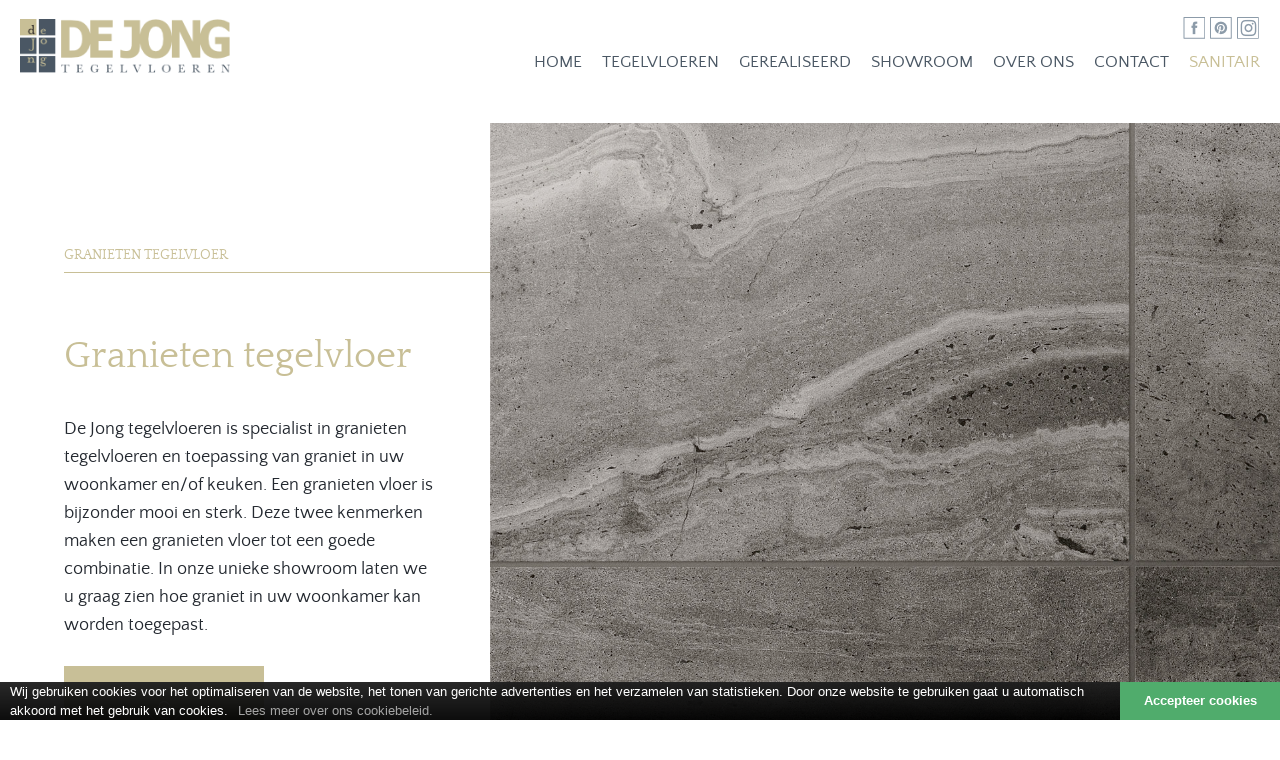

--- FILE ---
content_type: text/html; charset=UTF-8
request_url: https://www.dejongtegelvloeren.nl/granieten-tegelvloer/
body_size: 8695
content:
<!DOCTYPE HTML>
<html class="" lang="nl-NL">

<head>
	<meta charset="UTF-8">
	<title>Granieten tegelvloer - De Jong Tegelvloeren</title>
	<meta name="viewport" content="">
	<meta name="SKYPE_TOOLBAR" content="SKYPE_TOOLBAR_PARSER_COMPATIBLE" />
	<link rel="prefetch prerender" href="https://www.dejongtegelvloeren.nl/granieten-tegelvloer/">

<!-- Google Tag Manager -->
<noscript><iframe src="//www.googletagmanager.com/ns.html?id=GTM-MKHJ428"
height="0" width="0" style="display:none;visibility:hidden"></iframe></noscript>
<script>(function(w,d,s,l,i){w[l]=w[l]||[];w[l].push({'gtm.start':
new Date().getTime(),event:'gtm.js'});var f=d.getElementsByTagName(s)[0],
j=d.createElement(s),dl=l!='dataLayer'?'&l='+l:'';j.async=true;j.src=
'//www.googletagmanager.com/gtm.js?id='+i+dl;f.parentNode.insertBefore(j,f);
})(window,document,'script','dataLayer','GTM-MKHJ428');</script>
<!-- End Google Tag Manager -->


	<meta name='robots' content='index, follow, max-image-preview:large, max-snippet:-1, max-video-preview:-1' />
	<style>img:is([sizes="auto" i], [sizes^="auto," i]) { contain-intrinsic-size: 3000px 1500px }</style>
	
	<!-- This site is optimized with the Yoast SEO plugin v26.3 - https://yoast.com/wordpress/plugins/seo/ -->
	<link rel="canonical" href="https://www.dejongtegelvloeren.nl/granieten-tegelvloer/" />
	<meta property="og:locale" content="nl_NL" />
	<meta property="og:type" content="article" />
	<meta property="og:title" content="Granieten tegelvloer - De Jong Tegelvloeren" />
	<meta property="og:url" content="https://www.dejongtegelvloeren.nl/granieten-tegelvloer/" />
	<meta property="og:site_name" content="De Jong Tegelvloeren" />
	<meta property="article:modified_time" content="2022-03-24T13:23:22+00:00" />
	<meta property="og:image" content="https://www.dejongsanitair.nl/wp-content/uploads/2019/10/group-icon.png" />
	<meta name="twitter:card" content="summary_large_image" />
	<meta name="twitter:label1" content="Geschatte leestijd" />
	<meta name="twitter:data1" content="1 minuut" />
	<script type="application/ld+json" class="yoast-schema-graph">{"@context":"https://schema.org","@graph":[{"@type":"WebPage","@id":"https://www.dejongtegelvloeren.nl/granieten-tegelvloer/","url":"https://www.dejongtegelvloeren.nl/granieten-tegelvloer/","name":"Granieten tegelvloer - De Jong Tegelvloeren","isPartOf":{"@id":"https://www.dejongtegelvloeren.nl/#website"},"primaryImageOfPage":{"@id":"https://www.dejongtegelvloeren.nl/granieten-tegelvloer/#primaryimage"},"image":{"@id":"https://www.dejongtegelvloeren.nl/granieten-tegelvloer/#primaryimage"},"thumbnailUrl":"https://www.dejongsanitair.nl/wp-content/uploads/2019/10/group-icon.png","datePublished":"2019-10-09T04:44:37+00:00","dateModified":"2022-03-24T13:23:22+00:00","breadcrumb":{"@id":"https://www.dejongtegelvloeren.nl/granieten-tegelvloer/#breadcrumb"},"inLanguage":"nl-NL","potentialAction":[{"@type":"ReadAction","target":["https://www.dejongtegelvloeren.nl/granieten-tegelvloer/"]}]},{"@type":"ImageObject","inLanguage":"nl-NL","@id":"https://www.dejongtegelvloeren.nl/granieten-tegelvloer/#primaryimage","url":"https://www.dejongsanitair.nl/wp-content/uploads/2019/10/group-icon.png","contentUrl":"https://www.dejongsanitair.nl/wp-content/uploads/2019/10/group-icon.png"},{"@type":"BreadcrumbList","@id":"https://www.dejongtegelvloeren.nl/granieten-tegelvloer/#breadcrumb","itemListElement":[{"@type":"ListItem","position":1,"name":"Home","item":"https://www.dejongtegelvloeren.nl/"},{"@type":"ListItem","position":2,"name":"Granieten tegelvloer"}]},{"@type":"WebSite","@id":"https://www.dejongtegelvloeren.nl/#website","url":"https://www.dejongtegelvloeren.nl/","name":"De Jong Tegelvloeren","description":"","potentialAction":[{"@type":"SearchAction","target":{"@type":"EntryPoint","urlTemplate":"https://www.dejongtegelvloeren.nl/?s={search_term_string}"},"query-input":{"@type":"PropertyValueSpecification","valueRequired":true,"valueName":"search_term_string"}}],"inLanguage":"nl-NL"}]}</script>
	<!-- / Yoast SEO plugin. -->


<link rel="alternate" type="application/rss+xml" title="De Jong Tegelvloeren &raquo; feed" href="https://www.dejongtegelvloeren.nl/feed/" />
<link rel="alternate" type="application/rss+xml" title="De Jong Tegelvloeren &raquo; reacties feed" href="https://www.dejongtegelvloeren.nl/comments/feed/" />
<meta name="viewport" content="width=device-width, initial-scale=1">
<meta name="SKYPE_TOOLBAR" content="SKYPE_TOOLBAR_PARSER_COMPATIBLE">
<meta name="og:title" content="Granieten tegelvloer">
<meta name="og:type" content="website">
<meta name="og:url" content="https://www.dejongtegelvloeren.nl/granieten-tegelvloer/">
<script type="text/javascript">
/* <![CDATA[ */
window._wpemojiSettings = {"baseUrl":"https:\/\/s.w.org\/images\/core\/emoji\/16.0.1\/72x72\/","ext":".png","svgUrl":"https:\/\/s.w.org\/images\/core\/emoji\/16.0.1\/svg\/","svgExt":".svg","source":{"concatemoji":"https:\/\/www.dejongtegelvloeren.nl\/wp-includes\/js\/wp-emoji-release.min.js?ver=6.8.3"}};
/*! This file is auto-generated */
!function(s,n){var o,i,e;function c(e){try{var t={supportTests:e,timestamp:(new Date).valueOf()};sessionStorage.setItem(o,JSON.stringify(t))}catch(e){}}function p(e,t,n){e.clearRect(0,0,e.canvas.width,e.canvas.height),e.fillText(t,0,0);var t=new Uint32Array(e.getImageData(0,0,e.canvas.width,e.canvas.height).data),a=(e.clearRect(0,0,e.canvas.width,e.canvas.height),e.fillText(n,0,0),new Uint32Array(e.getImageData(0,0,e.canvas.width,e.canvas.height).data));return t.every(function(e,t){return e===a[t]})}function u(e,t){e.clearRect(0,0,e.canvas.width,e.canvas.height),e.fillText(t,0,0);for(var n=e.getImageData(16,16,1,1),a=0;a<n.data.length;a++)if(0!==n.data[a])return!1;return!0}function f(e,t,n,a){switch(t){case"flag":return n(e,"\ud83c\udff3\ufe0f\u200d\u26a7\ufe0f","\ud83c\udff3\ufe0f\u200b\u26a7\ufe0f")?!1:!n(e,"\ud83c\udde8\ud83c\uddf6","\ud83c\udde8\u200b\ud83c\uddf6")&&!n(e,"\ud83c\udff4\udb40\udc67\udb40\udc62\udb40\udc65\udb40\udc6e\udb40\udc67\udb40\udc7f","\ud83c\udff4\u200b\udb40\udc67\u200b\udb40\udc62\u200b\udb40\udc65\u200b\udb40\udc6e\u200b\udb40\udc67\u200b\udb40\udc7f");case"emoji":return!a(e,"\ud83e\udedf")}return!1}function g(e,t,n,a){var r="undefined"!=typeof WorkerGlobalScope&&self instanceof WorkerGlobalScope?new OffscreenCanvas(300,150):s.createElement("canvas"),o=r.getContext("2d",{willReadFrequently:!0}),i=(o.textBaseline="top",o.font="600 32px Arial",{});return e.forEach(function(e){i[e]=t(o,e,n,a)}),i}function t(e){var t=s.createElement("script");t.src=e,t.defer=!0,s.head.appendChild(t)}"undefined"!=typeof Promise&&(o="wpEmojiSettingsSupports",i=["flag","emoji"],n.supports={everything:!0,everythingExceptFlag:!0},e=new Promise(function(e){s.addEventListener("DOMContentLoaded",e,{once:!0})}),new Promise(function(t){var n=function(){try{var e=JSON.parse(sessionStorage.getItem(o));if("object"==typeof e&&"number"==typeof e.timestamp&&(new Date).valueOf()<e.timestamp+604800&&"object"==typeof e.supportTests)return e.supportTests}catch(e){}return null}();if(!n){if("undefined"!=typeof Worker&&"undefined"!=typeof OffscreenCanvas&&"undefined"!=typeof URL&&URL.createObjectURL&&"undefined"!=typeof Blob)try{var e="postMessage("+g.toString()+"("+[JSON.stringify(i),f.toString(),p.toString(),u.toString()].join(",")+"));",a=new Blob([e],{type:"text/javascript"}),r=new Worker(URL.createObjectURL(a),{name:"wpTestEmojiSupports"});return void(r.onmessage=function(e){c(n=e.data),r.terminate(),t(n)})}catch(e){}c(n=g(i,f,p,u))}t(n)}).then(function(e){for(var t in e)n.supports[t]=e[t],n.supports.everything=n.supports.everything&&n.supports[t],"flag"!==t&&(n.supports.everythingExceptFlag=n.supports.everythingExceptFlag&&n.supports[t]);n.supports.everythingExceptFlag=n.supports.everythingExceptFlag&&!n.supports.flag,n.DOMReady=!1,n.readyCallback=function(){n.DOMReady=!0}}).then(function(){return e}).then(function(){var e;n.supports.everything||(n.readyCallback(),(e=n.source||{}).concatemoji?t(e.concatemoji):e.wpemoji&&e.twemoji&&(t(e.twemoji),t(e.wpemoji)))}))}((window,document),window._wpemojiSettings);
/* ]]> */
</script>
<style id='wp-emoji-styles-inline-css' type='text/css'>

	img.wp-smiley, img.emoji {
		display: inline !important;
		border: none !important;
		box-shadow: none !important;
		height: 1em !important;
		width: 1em !important;
		margin: 0 0.07em !important;
		vertical-align: -0.1em !important;
		background: none !important;
		padding: 0 !important;
	}
</style>
<link rel='stylesheet' id='contact-form-7-css' href='https://www.dejongtegelvloeren.nl/wp-content/plugins/contact-form-7/includes/css/styles.css?ver=6.1.3' type='text/css' media='all' />
<link rel='stylesheet' id='jedong-fonts-css' href='https://www.dejongtegelvloeren.nl/wp-content/themes/EWIM-child/fonts/dejong/fonts-style.css?ver=6.8.3' type='text/css' media='all' />
<link rel='stylesheet' id='child-style-css' href='https://www.dejongtegelvloeren.nl/wp-content/themes/EWIM-child/style.css?ver=6.8.3' type='text/css' media='all' />
<link rel='stylesheet' id='lightbox-style-css' href='https://www.dejongtegelvloeren.nl/wp-content/themes/EWIM-child/css/lightgallery.css?ver=6.8.3' type='text/css' media='all' />
<link rel='stylesheet' id='child-style-responsive-css' href='https://www.dejongtegelvloeren.nl/wp-content/themes/EWIM-child/css/style-responsive.css?ver=6.8.3' type='text/css' media='all' />
<link rel='stylesheet' id='parent-style-mobile-css' href='https://www.dejongtegelvloeren.nl/wp-content/themes/EWIM-child/css/style-mobile.css?ver=6.8.3' type='text/css' media='all' />
<link rel='stylesheet' id='datepicker-style-css' href='https://www.dejongtegelvloeren.nl/wp-content/themes/EWIM-child/css/jquery-ui.css?ver=6.8.3' type='text/css' media='all' />
<link rel='stylesheet' id='owl-style-css' href='https://www.dejongtegelvloeren.nl/wp-content/themes/EWIM-child/plugins/owl-carousel/assets/owl.carousel.css?ver=6.8.3' type='text/css' media='all' />
<link rel='stylesheet' id='us-base-css' href='//www.dejongtegelvloeren.nl/wp-content/themes/EWIM/framework/css/us-base.css?ver=2.10' type='text/css' media='all' />
<link rel='stylesheet' id='us-font-awesome-css' href='//www.dejongtegelvloeren.nl/wp-content/themes/EWIM/framework/css/font-awesome.css?ver=4.6.0' type='text/css' media='all' />
<link rel='stylesheet' id='us-font-mdfi-css' href='//www.dejongtegelvloeren.nl/wp-content/themes/EWIM/framework/css/font-mdfi.css?ver=1' type='text/css' media='all' />
<link rel='stylesheet' id='us-style-css' href='//www.dejongtegelvloeren.nl/wp-content/themes/EWIM/css/style.css?ver=2.10' type='text/css' media='all' />
<link rel='stylesheet' id='us-responsive-css' href='//www.dejongtegelvloeren.nl/wp-content/themes/EWIM/css/responsive.css?ver=2.10' type='text/css' media='all' />
<link rel='stylesheet' id='theme-style-css' href='//www.dejongtegelvloeren.nl/wp-content/themes/EWIM-child/style.css?ver=2.10' type='text/css' media='all' />
<link rel='stylesheet' id='bsf-Defaults-css' href='https://www.dejongtegelvloeren.nl/wp-content/uploads/smile_fonts/Defaults/Defaults.css?ver=3.21.2' type='text/css' media='all' />
<script type="text/javascript" src="https://www.dejongtegelvloeren.nl/wp-includes/js/jquery/jquery.min.js?ver=3.7.1" id="jquery-core-js"></script>
<script type="text/javascript" src="https://www.dejongtegelvloeren.nl/wp-includes/js/jquery/jquery-migrate.min.js?ver=3.4.1" id="jquery-migrate-js"></script>
<script type="text/javascript" src="https://www.dejongtegelvloeren.nl/wp-content/themes/EWIM-child/js/lightgallery.js?ver=1.0" id="lightbox-script-js"></script>
<script type="text/javascript" src="https://www.dejongtegelvloeren.nl/wp-content/themes/EWIM-child/js/jquery-ui.js?ver=6.8.3" id="jquery-ui-script-js"></script>
<script type="text/javascript" src="https://www.dejongtegelvloeren.nl/wp-content/themes/EWIM-child/js/datepicker-nl.js?ver=6.8.3" id="datepicker-nl-js"></script>
<script type="text/javascript" src="https://www.dejongtegelvloeren.nl/wp-content/themes/EWIM-child/js/jquery.nav.js?ver=6.8.3" id="onepage-dong-js-js"></script>
<script type="text/javascript" src="https://www.dejongtegelvloeren.nl/wp-content/themes/EWIM-child/plugins/owl-carousel/owl.carousel.min.js?ver=1.0" id="owl-script-js"></script>
<script type="text/javascript" src="https://www.dejongtegelvloeren.nl/cookiebar/cookiebar-latest.js?ver=6.8.3" id="cookiebar-js"></script>
<script></script><link rel="https://api.w.org/" href="https://www.dejongtegelvloeren.nl/wp-json/" /><link rel="alternate" title="JSON" type="application/json" href="https://www.dejongtegelvloeren.nl/wp-json/wp/v2/pages/288" /><link rel="EditURI" type="application/rsd+xml" title="RSD" href="https://www.dejongtegelvloeren.nl/xmlrpc.php?rsd" />
<meta name="generator" content="WordPress 6.8.3" />
<link rel='shortlink' href='https://www.dejongtegelvloeren.nl/?p=288' />
<link rel="alternate" title="oEmbed (JSON)" type="application/json+oembed" href="https://www.dejongtegelvloeren.nl/wp-json/oembed/1.0/embed?url=https%3A%2F%2Fwww.dejongtegelvloeren.nl%2Fgranieten-tegelvloer%2F" />
<link rel="alternate" title="oEmbed (XML)" type="text/xml+oembed" href="https://www.dejongtegelvloeren.nl/wp-json/oembed/1.0/embed?url=https%3A%2F%2Fwww.dejongtegelvloeren.nl%2Fgranieten-tegelvloer%2F&#038;format=xml" />
<style type="text/css">.recentcomments a{display:inline !important;padding:0 !important;margin:0 !important;}</style>		<style type="text/css" id="wp-custom-css">
			.site-message {
	position: fixed;
    background: #fff;
    z-index: 9999;
    width: 100%;
    padding: 8px;
    text-align: center;
}		</style>
		<style type="text/css" data-type="vc_shortcodes-default-css">.vc_do_custom_heading{margin-bottom:0.625rem;margin-top:0;}</style><style type="text/css" data-type="vc_shortcodes-custom-css">.vc_custom_1573036233729{background-color: #C8BF97 !important;}</style><noscript><style> .wpb_animate_when_almost_visible { opacity: 1; }</style></noscript>	</head><body data-notification='1'  class="wp-singular page-template-default page page-id-288 wp-theme-EWIM wp-child-theme-EWIM-child l-body us-theme_ewim_2-10 wpb-js-composer js-comp-ver-8.4.1 vc_responsive">

<!-- Google Tag Manager (noscript) -->
<noscript><iframe src="https://www.googletagmanager.com/ns.html?id=GTM-MKHJ428"
height="0" width="0" style="display:none;visibility:hidden"></iframe></noscript>
<!-- End Google Tag Manager (noscript) -->

<!-- CANVAS -->
	<div class="l-canvas type_wide col_sidecont headerlayout_standard headerpos_static">

		<!-- HEADER -->
		<div class="l-header">
						<div class="l-subheader wpb_row  at_middle" >
				<div class="l-subheader-h wpb_row offset_wide i-widgets i-cf">




					<!-- ============================================================
                    ==================== Logo ====================
            ============================================================-->
					<div class="dij-logo">
						<div class="w-logo one-quarter ">
							<a class="w-logo-link" href="https://www.dejongtegelvloeren.nl/">
								<span class="w-logo-img">
									<img class="for_default" src="https://www.dejongtegelvloeren.nl/wp-content/themes/EWIM-child/images/logo.png" alt="De Jong Tegelvloeren" />
								</span>
								<span class="w-logo-title">De Jong Tegelvloeren</span>
							</a>
						</div>
					</div>

					<!-- ============================================================
                    ==================== Menu ====================
            ============================================================-->
					<div class="header-menu">

						<!-- social Icon  -->
						<div class="social-icon">
							<a target="_blank" href="https://www.facebook.com/dejongsanitair"><img src="https://www.dejongtegelvloeren.nl/wp-content/themes/EWIM-child/images/facebook-icon.png" alt="Facebook" title="Facebook"></a>
							<a target="_blank" href="https://www.pinterest.com/dejongsanitair/"><img src="https://www.dejongtegelvloeren.nl/wp-content/themes/EWIM-child/images/pinterest-icon.png" alt="Pinterest" title="Pinterest"></a>
							<a target="_blank" href="https://www.instagram.com/dejongsanitair/"><img src="https://www.dejongtegelvloeren.nl/wp-content/themes/EWIM-child/images/insta-icon.png" alt="Instagram" title="Instagram"></a>
							<!--<a href="https://wa.me/31655772227"><img src="https://www.dejongtegelvloeren.nl/wp-content/themes/EWIM-child/images/whatsapp-icon.png" alt="Whatsapp" title="Whatsapp"></a>-->
						</div>

						<!-- Menu Icon  -->
						<div class="mainmenu-social-icon">
							<div class="three-quarters mainmenumain">
																	<!-- NAV -->
									<nav class="w-nav layout_hor type_desktop animation_mdesign">
										<div class="w-nav-control"></div>
										<ul class="w-nav-list level_1 hover_none hidden">
											<li id="menu-item-51" class="menu-item menu-item-type-post_type menu-item-object-page menu-item-home menu-item-51"><a href="https://www.dejongtegelvloeren.nl/">Home</a></li>
<li id="menu-item-3614" class="menu-item menu-item-type-custom menu-item-object-custom menu-item-has-children menu-item-3614"><a href="/tegelvloeren/vloerverwarming/">Tegelvloeren</a>
<ul class="sub-menu">
	<li id="menu-item-4466" class="menu-item menu-item-type-post_type menu-item-object-page menu-item-4466"><a href="https://www.dejongtegelvloeren.nl/tegelvloeren-aanleggen/">Tegelvloeren aanleggen</a></li>
	<li id="menu-item-518" class="menu-item menu-item-type-post_type menu-item-object-page menu-item-518"><a href="https://www.dejongtegelvloeren.nl/tegelvloeren/vloerverwarming/">Vloerverwarming = genieten</a></li>
	<li id="menu-item-517" class="menu-item menu-item-type-post_type menu-item-object-page menu-item-517"><a href="https://www.dejongtegelvloeren.nl/tegelvloeren/vloeren-aanleggen/">Vloerverwarming aanleggen</a></li>
</ul>
</li>
<li id="menu-item-48" class="menu-item menu-item-type-post_type menu-item-object-page menu-item-48"><a href="https://www.dejongtegelvloeren.nl/gerealiseerde-projecten/">Gerealiseerd</a></li>
<li id="menu-item-47" class="menu-item menu-item-type-post_type menu-item-object-page menu-item-has-children menu-item-47"><a href="https://www.dejongtegelvloeren.nl/showroom/">Showroom</a>
<ul class="sub-menu">
	<li id="menu-item-3610" class="menu-item menu-item-type-post_type menu-item-object-page menu-item-3610"><a href="https://www.dejongtegelvloeren.nl/showroom/">Showroom</a></li>
	<li id="menu-item-3608" class="menu-item menu-item-type-post_type menu-item-object-page menu-item-3608"><a href="https://www.dejongtegelvloeren.nl/historie/">Historie</a></li>
</ul>
</li>
<li id="menu-item-46" class="menu-item menu-item-type-post_type menu-item-object-page menu-item-46"><a href="https://www.dejongtegelvloeren.nl/over-ons/">Over ons</a></li>
<li id="menu-item-44" class="menu-item menu-item-type-post_type menu-item-object-page menu-item-44"><a href="https://www.dejongtegelvloeren.nl/contact/">Contact</a></li>
<li id="menu-item-4467" class="action_link menu-item menu-item-type-custom menu-item-object-custom menu-item-4467"><a href="http://www.dejongsanitair.nl">Sanitair</a></li>
										</ul>
									</nav><!-- /NAV -->
															</div>
						</div>
					</div>


				</div>
							</div>
			
		</div>
		<!-- /HEADER -->

		<!-- MAIN -->
		<div class="l-main">
			<div class="l-titlebar imgsize_cover size_large color_alternate"><div class="l-titlebar-h"><div class="l-titlebar-content"><h1>Granieten tegelvloer</h1></div><div class="g-breadcrumbs" xmlns:v="http://rdf.data-vocabulary.org/#"><span typeof="v:Breadcrumb"><a class="g-breadcrumbs-item" rel="v:url" property="v:title" href="https://www.dejongtegelvloeren.nl/">Home</a></span> <span class="g-breadcrumbs-separator"></span> <span class="g-breadcrumbs-item">Granieten tegelvloer</span></div></div></div><!-- MAIN -->
<div class="l-main">
	<div class="l-main-h i-cf">

		<div class="l-content">

			
			<section class="l-section wpb_row height_full" id="sho-banner-area"><div class="l-section-h i-cf"><div class="g-cols offset_large"><div class=" one-quarter animate_afl"><h1 style="text-align: left" class="vc_custom_heading vc_do_custom_heading de-pagetitle" >Granieten tegelvloer</h1><div class="wpb_text_column "><div class="wpb_wrapper">
<h1>Granieten tegelvloer</h1>
<p>De Jong tegelvloeren is specialist in granieten tegelvloeren en toepassing van graniet in uw woonkamer en/of keuken. Een granieten vloer is bijzonder mooi en sterk. Deze twee kenmerken maken een granieten vloer tot een goede combinatie. In onze unieke showroom laten we u graag zien hoe graniet in uw woonkamer kan worden toegepast.</div> </div> <div class="wpb_text_column  vc_custom_1573036233729 sho-pro"><div class="wpb_wrapper">
<p style="text-align: center;"><a href="/gerealiseerd/"><img decoding="async" class="alignnone size-full wp-image-106" src="https://www.dejongsanitair.nl/wp-content/uploads/2019/10/group-icon.png" alt="" width="55" height="49" /></a></p>
<h5 style="text-align: center;">Opgeleverde<br />
projecten</h5>
</div> </div> </div><div class=" three-quarters animate_afr"><div class="w-image "><img fetchpriority="high" decoding="async" width="1187" height="1033" src="https://www.dejongtegelvloeren.nl/wp-content/uploads/2022/02/landingspagina-index-5.jpg" class="attachment-full size-full" alt="" srcset="https://www.dejongtegelvloeren.nl/wp-content/uploads/2022/02/landingspagina-index-5.jpg 1187w, https://www.dejongtegelvloeren.nl/wp-content/uploads/2022/02/landingspagina-index-5-300x261.jpg 300w, https://www.dejongtegelvloeren.nl/wp-content/uploads/2022/02/landingspagina-index-5-1024x891.jpg 1024w, https://www.dejongtegelvloeren.nl/wp-content/uploads/2022/02/landingspagina-index-5-768x668.jpg 768w, https://www.dejongtegelvloeren.nl/wp-content/uploads/2022/02/landingspagina-index-5-600x522.jpg 600w" sizes="(max-width: 1187px) 100vw, 1187px" /></div></div></div></div></section><section class="l-section wpb_row height_medium" id="sho-map-area"><div class="l-section-h i-cf"><div class="g-cols offset_medium"><div class=" one-half animate_afb d1"><div class="wpb_text_column "><div class="wpb_wrapper">
<h2>Graniet in de woonkamer en/of keuken</h2>
<p>Een granieten vloer kan vrijwel in elke ruimte gebruikt worden. Het voordeel van een granieten vloer is de levensduur, een granieten vloer heeft een bijzondere lange levensduur. Hierdoor kunt u jaren plezier hebben van uw vloer. Graniet kan prima gebruikt worden als vloer in uw woning of keuken.</p>
</div> </div> </div><div class=" one-half animate_afb"><div class="wpb_text_column "><div class="wpb_wrapper">
<h2>Showroom met granieten vloeren</h2>
<p>De Jong tegelvloeren zit in Gytsjerk (Friesland). Hier hebben wij een ruimte showroom met maar liefst 60 tegelvloeren. Waaronder ook granieten tegelvloeren. Een unieke belevenis in Noord-Nederland!</div> </div> <div class="g-cols wpb_row offset_small vc_inner "><div class=" one-half"><div class="w-btn-wrapper align_left"><a class="w-btn style_raised size_medium color_primary icon_none map-btn" href="/contact/" title="Contact"><span class="w-btn-label">Contact &amp; route</span></a></div></div></div></div></div></div></section><section class="l-section wpb_row height_medium"><div class="l-section-h i-cf"><div class="g-cols offset_medium"><div class=" full-width"><div class="vc_empty_space  emtyspace"   style="height: 70px"><span class="vc_empty_space_inner"></span></div></div></div></div></section>

			
		</div>

		
	</div>
</div>

</div>
<!-- /CANVAS -->


	
		<!-- FOOTER -->

	<!-- <div class="l-footer"> -->
	<!-- subfooter: top -->

	<!-- ============================================================
			==================== Footer content ====================
    ============================================================-->
    <section id="footer-top-icon">
<img src="https://www.dejongtegelvloeren.nl/wp-content/themes/EWIM-child/images/bad-icon_2.png "/><img src="https://www.dejongtegelvloeren.nl/wp-content/themes/EWIM-child/images/vel-icon_2.png "/><img src="https://www.dejongtegelvloeren.nl/wp-content/themes/EWIM-child/images/duu-icon_2.png "/>    </section>

	<div class="mobile-menu-items" style="display:none;">
		<a id="responsivemenu_badensanitair hiero" class="mobile-badensanitair" href="/tegelvloeren-aanleggen/"><div><img src="https://www.dejongtegelvloeren.nl/wp-content/themes/EWIM-child/images/badkamer-en-sanitair.png"></div><span>Tegel<br/>vloeren</span></a>
		<a id="responsivemenu_veiligebadkamers" class="mobile-veiligebadkamers" href="/vloeren-aanleggen/"><div><img src="https://www.dejongtegelvloeren.nl/wp-content/themes/EWIM-child/images/veilige-badkamers.png"></div><span>Vloer<br/>verwarming</span></a>
		<a id="responsivemenu_duurzametegelvloeren" class="mobile-duurzametegelvloeren" href="/gerealiseerde-projecten/"><div><img src="https://www.dejongtegelvloeren.nl/wp-content/themes/EWIM-child/images/duurzame-tegelvloeren.png"></div><span>Gerealiseerde<br/>projecten</span></a>
		<a id="responsivemenu_contact" class="mobile-contact" href="/contact/"><div><img src="https://www.dejongtegelvloeren.nl/wp-content/themes/EWIM-child/images/contact-en-route.png"></div><span>Contact<br/>& Route</span></a>
	</div>
	
	
	<div class="mobile-menu-social" style="display:none;">
		<div class="call-us">
            <a href="tel:+31582332280"><img alt="Bel ons" src="https://www.dejongtegelvloeren.nl/wp-content/themes/EWIM-child/images/mobile-call-us.png" /><span>058 233 22 80</span></a>
		</div>
        <div class="watch-us">
			<a target="_blank" href="https://www.facebook.com/dejongsanitair"><img alt="Facebook" src="https://www.dejongtegelvloeren.nl/wp-content/themes/EWIM-child/images/mobile-facebook.jpg" /></a>
			<a target="_blank" href="https://www.pinterest.com/dejongsanitair/"><img alt="Pinterest" src="https://www.dejongtegelvloeren.nl/wp-content/themes/EWIM-child/images/mobile-pinterest.jpg" /></a>
            <a target="_blank" href="https://www.instagram.com/dejongsanitair/"><img alt="Pinterest" src="https://www.dejongtegelvloeren.nl/wp-content/themes/EWIM-child/images/defo-insta-mob.png" /></a>

		</div>
	</div>
    
	<section id="footer-area">

        <!-- Footer Right Fixd Social Icon -->
        <div class="footer-right-social">			 
			<a target="_blank" href="https://www.pinterest.com/dejongsanitair/"><img src="https://www.dejongtegelvloeren.nl/wp-content/themes/EWIM-child/images/defo-pinteres.png" alt="Pinterest" title="Pinterest"></a>
			 <a target="_blank" href="https://www.facebook.com/dejongsanitair"><img src="https://www.dejongtegelvloeren.nl/wp-content/themes/EWIM-child/images/defo-facebook.png" alt="Facebook" title="Facebook"></a>
			
			<a target="_blank" href="https://www.instagram.com/dejongsanitair/"><img src="https://www.dejongtegelvloeren.nl/wp-content/themes/EWIM-child/images/defo-insta.png" alt="Instagram" title="Instagram"></a>
			
        </div>

		<div class="footer-left">
            <!-- Footer lett Images -->
			<div class="footer-img clearfix">
				<img src="https://www.dejongtegelvloeren.nl/wp-content/themes/EWIM-child/images/footer-img.jpg" alt="">
			</div>
        </div>
        
		<div class="footer-right">
			<!-- Footer address -->
			<div class="footer-address">
				<div class="address-left">
                    <h3>Adres</h3>
					<a alt="Route plannen" title="Route plannen" href="https://goo.gl/maps/ajDTCvrVrGE2ZH938"><p> Rinia van Nautaweg 3a<br>
						9061 AA Gytsjerk <span>(de Oude Melkfabriek)</span><br>
						KvK: 83377174</p></a>
                </div>

                <!-- Working Hours -->
				<div class="address-right">
					<!--<h3>Openingstijden</h3>
					<p> Di t/m vr: 9:30 - 17:30 uur<br>
						Zaterdag: 10:00 - 17:00 uur<br>
						Avonden op afspraak</p>-->

					<h3>Ons bezoeken?</h3>
                    <p> Onze showroom is alleen geopend op afspraak. U kunt onze producten dan optimaal beleven en bent verzekerd van onze volledige service. <br/>
                    <br/> <a href="/contact/" style="text-decoration: underline; color: #ffffff">Afspraak maken</a></p>
                </div>
                
                <!-- Footer Contact   -->
				<div class="footer-icon">
					<a alt="Telefoon" title="Telefoon" href="tel:+31582332280">058-2332280</a>
					<a alt="E-mail" title="E-mail" class="def-email" href="mailto:info@dejongsanitair.nl">Stuur een e-mail </a>
					<a alt="Route plannen" title="Route plannen" target="_blank" class="def-googlemap" href="https://goo.gl/maps/ajDTCvrVrGE2ZH938">Route</a>
                </div>
                
			</div>
		</div>
    </section>
    
<!-- ============================================================
        ==================== Footer Menu ====================
    ============================================================--> 
	<section id="footer-bottom">
		<div class="footer-b-con">
			<div class="footer-con">
				<ul id="menu-footer-menu-1" class="menu"><li id="menu-item-2105" class="menu-item menu-item-type-post_type menu-item-object-page menu-item-2105"><a href="https://www.dejongtegelvloeren.nl/all-in-one/">All in one</a></li>
<li id="menu-item-294" class="menu-item menu-item-type-post_type menu-item-object-page menu-item-294"><a href="https://www.dejongtegelvloeren.nl/chinees-hardsteen-leeuwarden/">Chinees hardsteen Leeuwarden</a></li>
<li id="menu-item-293" class="menu-item menu-item-type-post_type menu-item-object-page current-menu-item page_item page-item-288 current_page_item menu-item-293"><a href="https://www.dejongtegelvloeren.nl/granieten-tegelvloer/" aria-current="page">Granieten tegelvloer</a></li>
<li id="menu-item-292" class="menu-item menu-item-type-post_type menu-item-object-page menu-item-292"><a href="https://www.dejongtegelvloeren.nl/keramische-vloertegels/">Keramische Vloertegels</a></li>
</ul>			</div>
			<div class="footer-con">
				<ul id="menu-footer-menu-2" class="menu"><li id="menu-item-307" class="menu-item menu-item-type-post_type menu-item-object-page menu-item-307"><a href="https://www.dejongtegelvloeren.nl/leistenen-tegelvloer/">Leistenen tegelvloer</a></li>
<li id="menu-item-306" class="menu-item menu-item-type-post_type menu-item-object-page menu-item-306"><a href="https://www.dejongtegelvloeren.nl/marmeren-tegelvloer/">Marmeren tegelvloer</a></li>
<li id="menu-item-305" class="menu-item menu-item-type-post_type menu-item-object-page menu-item-305"><a href="https://www.dejongtegelvloeren.nl/natuursteen-friesland/">Natuursteen Friesland</a></li>
<li id="menu-item-304" class="menu-item menu-item-type-post_type menu-item-object-page menu-item-304"><a href="https://www.dejongtegelvloeren.nl/natuursteen-vloertegels-friesland/">Natuursteen vloertegels Friesland</a></li>
</ul>			</div>
			<div class="footer-con">
				<ul id="menu-footer-menu-3" class="menu"><li id="menu-item-318" class="menu-item menu-item-type-post_type menu-item-object-page menu-item-318"><a href="https://www.dejongtegelvloeren.nl/natuursteen-vloertegels-groningen/">Natuursteen vloertegels Groningen</a></li>
<li id="menu-item-316" class="menu-item menu-item-type-post_type menu-item-object-page menu-item-316"><a href="https://www.dejongtegelvloeren.nl/natuurstenen-tegelvloer/">Natuurstenen tegelvloer</a></li>
<li id="menu-item-4339" class="menu-item menu-item-type-post_type menu-item-object-page menu-item-4339"><a href="https://www.dejongtegelvloeren.nl/tegelvloeren-groningen/">Tegelvloeren Groningen</a></li>
<li id="menu-item-4342" class="menu-item menu-item-type-post_type menu-item-object-page menu-item-4342"><a href="https://www.dejongtegelvloeren.nl/vloertegels-friesland/">Vloertegels Friesland</a></li>
<li id="menu-item-4405" class="menu-item menu-item-type-post_type menu-item-object-page menu-item-4405"><a href="https://www.dejongtegelvloeren.nl/leistenen-tegelvloer/">Leistenen tegelvloer</a></li>
</ul>            </div>
            
			<div class="footer-con">
				<ul id="menu-footer-menu-4" class="menu"><li id="menu-item-331" class="menu-item menu-item-type-post_type menu-item-object-page menu-item-331"><a href="https://www.dejongtegelvloeren.nl/tegels-leggen-leeuwarden/">Tegels leggen Leeuwarden</a></li>
<li id="menu-item-330" class="menu-item menu-item-type-post_type menu-item-object-page menu-item-330"><a href="https://www.dejongtegelvloeren.nl/tegelvloer-keuken/">Tegelvloer Keuken</a></li>
<li id="menu-item-329" class="menu-item menu-item-type-post_type menu-item-object-page menu-item-329"><a href="https://www.dejongtegelvloeren.nl/tegelvloer-woonkamer/">Tegelvloer Woonkamer</a></li>
<li id="menu-item-328" class="menu-item menu-item-type-post_type menu-item-object-page menu-item-328"><a href="https://www.dejongtegelvloeren.nl/tegelvloeren-friesland/">Tegelvloeren Friesland</a></li>
<li id="menu-item-4351" class="menu-item menu-item-type-post_type menu-item-object-page menu-item-4351"><a href="https://www.dejongtegelvloeren.nl/vloertegels-groningen/">Vloertegels Groningen</a></li>
<li id="menu-item-4348" class="menu-item menu-item-type-post_type menu-item-object-page menu-item-4348"><a href="https://www.dejongtegelvloeren.nl/vloerverwarming-infrezen/">Vloerverwarming infrezen</a></li>
</ul>            </div>
            
			<div class="footer-con gmenu-five">
				<ul id="menu-footer-menu-5" class="menu"><li id="menu-item-4374" class="menu-item menu-item-type-post_type menu-item-object-page menu-item-4374"><a href="https://www.dejongtegelvloeren.nl/algemene-voorwaarden/">Algemene voorwaarden</a></li>
<li id="menu-item-341" class="menu-item menu-item-type-post_type menu-item-object-page menu-item-341"><a href="https://www.dejongtegelvloeren.nl/cookies/">Cookies</a></li>
<li id="menu-item-342" class="menu-item menu-item-type-post_type menu-item-object-page menu-item-342"><a href="https://www.dejongtegelvloeren.nl/privacy/">Privacy</a></li>
<li id="menu-item-2154" class="menu-item menu-item-type-custom menu-item-object-custom menu-item-2154"><a href="https://www.eigenwijze.nl">E&#038;W</a></li>
</ul>			</div>
		</div>
	</section>
	<!-- </div> -->

		</div>
	<!-- /FOOTER -->

	

<a class="w-toplink" href="#" title="Back to top"></a>
<script type="text/javascript">
	if (window.$us === undefined) window.$us = {};
	$us.canvasOptions = ($us.canvasOptions || {});
	$us.canvasOptions.disableStickyHeaderWidth = 900;
	$us.canvasOptions.disableEffectsWidth = 900;
	$us.canvasOptions.headerScrollBreakpoint = 100;
	$us.canvasOptions.responsive = true;

	$us.langOptions = ($us.langOptions || {});
	$us.langOptions.magnificPopup = ($us.langOptions.magnificPopup || {});
	$us.langOptions.magnificPopup.tPrev = 'Previous (Left arrow key)' // Alt text on left arrow
	$us.langOptions.magnificPopup.tNext = 'Next (Right arrow key)' // Alt text on right arrow
	$us.langOptions.magnificPopup.tCounter = '%curr% of %total%' // Markup for "1 of 7" counter

	$us.navOptions = ($us.navOptions || {});
	$us.navOptions.mobileWidth = 1100;
	$us.navOptions.togglable = true;
</script>



<script type="speculationrules">
{"prefetch":[{"source":"document","where":{"and":[{"href_matches":"\/*"},{"not":{"href_matches":["\/wp-*.php","\/wp-admin\/*","\/wp-content\/uploads\/*","\/wp-content\/*","\/wp-content\/plugins\/*","\/wp-content\/themes\/EWIM-child\/*","\/wp-content\/themes\/EWIM\/*","\/*\\?(.+)"]}},{"not":{"selector_matches":"a[rel~=\"nofollow\"]"}},{"not":{"selector_matches":".no-prefetch, .no-prefetch a"}}]},"eagerness":"conservative"}]}
</script>
<script type="text/javascript" src="https://www.dejongtegelvloeren.nl/wp-content/themes/EWIM-child/js/script.js?ver=1.0" id="general-script-js"></script>
<script type="text/javascript" src="//www.dejongtegelvloeren.nl/wp-content/themes/EWIM/framework/js/jquery.easing.min.js?ver=6.8.3" id="us-jquery-easing-js"></script>
<script type="text/javascript" src="//www.dejongtegelvloeren.nl/wp-content/themes/EWIM/framework/js/jquery.simpleplaceholder.js?ver=6.8.3" id="us-simpleplaceholder-js"></script>
<script type="text/javascript" src="//www.dejongtegelvloeren.nl/wp-content/themes/EWIM/framework/js/imagesloaded.js?ver=6.8.3" id="us-imagesloaded-js"></script>
<script type="text/javascript" src="//www.dejongtegelvloeren.nl/wp-content/themes/EWIM/framework/js/us.core.js?ver=2.10" id="us-core-js"></script>
<script type="text/javascript" src="//www.dejongtegelvloeren.nl/wp-content/themes/EWIM/framework/js/us.widgets.js?ver=2.10" id="us-widgets-js"></script>
<script type="text/javascript" src="//www.dejongtegelvloeren.nl/wp-content/themes/EWIM/js/us.theme.js?ver=2.10" id="us-theme-js"></script>
<script type="text/javascript" src="https://www.dejongtegelvloeren.nl/wp-includes/js/comment-reply.min.js?ver=6.8.3" id="comment-reply-js" async="async" data-wp-strategy="async"></script>
<script type="text/javascript" src="https://www.google.com/recaptcha/api.js?render=6LfKkEkfAAAAAO94_9cK70XkZDs9o6pJH4pfMbJ0&amp;ver=3.0" id="google-recaptcha-js"></script>
<script type="text/javascript" src="https://www.dejongtegelvloeren.nl/wp-includes/js/dist/vendor/wp-polyfill.min.js?ver=3.15.0" id="wp-polyfill-js"></script>
<script type="text/javascript" id="wpcf7-recaptcha-js-before">
/* <![CDATA[ */
var wpcf7_recaptcha = {
    "sitekey": "6LfKkEkfAAAAAO94_9cK70XkZDs9o6pJH4pfMbJ0",
    "actions": {
        "homepage": "homepage",
        "contactform": "contactform"
    }
};
/* ]]> */
</script>
<script type="text/javascript" src="https://www.dejongtegelvloeren.nl/wp-content/plugins/contact-form-7/modules/recaptcha/index.js?ver=6.1.3" id="wpcf7-recaptcha-js"></script>
<script></script></body>

</html>


--- FILE ---
content_type: text/html; charset=UTF-8
request_url: https://www.dejongtegelvloeren.nl/cookiebar/translate.php
body_size: 35
content:

<div id="cookie-bar" style="display:block">
    <p>Wij gebruiken cookies voor het optimaliseren van de website, het tonen van gerichte advertenties en het verzamelen van statistieken. Door onze website te gebruiken gaat u automatisch akkoord met het gebruik van cookies.        <a href="/cookiebeleid" rel='nofollow' id="cookie-bar-policy-btn" data-alt="Cookie policy">Lees meer over ons cookiebeleid.</a>
    </p>
    <a rel='nofollow' id="cookie-bar-button">Accepteer cookies</a>
</div>


--- FILE ---
content_type: text/html; charset=utf-8
request_url: https://www.google.com/recaptcha/api2/anchor?ar=1&k=6LfKkEkfAAAAAO94_9cK70XkZDs9o6pJH4pfMbJ0&co=aHR0cHM6Ly93d3cuZGVqb25ndGVnZWx2bG9lcmVuLm5sOjQ0Mw..&hl=en&v=9TiwnJFHeuIw_s0wSd3fiKfN&size=invisible&anchor-ms=20000&execute-ms=30000&cb=9yg1yas2lyv4
body_size: 48306
content:
<!DOCTYPE HTML><html dir="ltr" lang="en"><head><meta http-equiv="Content-Type" content="text/html; charset=UTF-8">
<meta http-equiv="X-UA-Compatible" content="IE=edge">
<title>reCAPTCHA</title>
<style type="text/css">
/* cyrillic-ext */
@font-face {
  font-family: 'Roboto';
  font-style: normal;
  font-weight: 400;
  font-stretch: 100%;
  src: url(//fonts.gstatic.com/s/roboto/v48/KFO7CnqEu92Fr1ME7kSn66aGLdTylUAMa3GUBHMdazTgWw.woff2) format('woff2');
  unicode-range: U+0460-052F, U+1C80-1C8A, U+20B4, U+2DE0-2DFF, U+A640-A69F, U+FE2E-FE2F;
}
/* cyrillic */
@font-face {
  font-family: 'Roboto';
  font-style: normal;
  font-weight: 400;
  font-stretch: 100%;
  src: url(//fonts.gstatic.com/s/roboto/v48/KFO7CnqEu92Fr1ME7kSn66aGLdTylUAMa3iUBHMdazTgWw.woff2) format('woff2');
  unicode-range: U+0301, U+0400-045F, U+0490-0491, U+04B0-04B1, U+2116;
}
/* greek-ext */
@font-face {
  font-family: 'Roboto';
  font-style: normal;
  font-weight: 400;
  font-stretch: 100%;
  src: url(//fonts.gstatic.com/s/roboto/v48/KFO7CnqEu92Fr1ME7kSn66aGLdTylUAMa3CUBHMdazTgWw.woff2) format('woff2');
  unicode-range: U+1F00-1FFF;
}
/* greek */
@font-face {
  font-family: 'Roboto';
  font-style: normal;
  font-weight: 400;
  font-stretch: 100%;
  src: url(//fonts.gstatic.com/s/roboto/v48/KFO7CnqEu92Fr1ME7kSn66aGLdTylUAMa3-UBHMdazTgWw.woff2) format('woff2');
  unicode-range: U+0370-0377, U+037A-037F, U+0384-038A, U+038C, U+038E-03A1, U+03A3-03FF;
}
/* math */
@font-face {
  font-family: 'Roboto';
  font-style: normal;
  font-weight: 400;
  font-stretch: 100%;
  src: url(//fonts.gstatic.com/s/roboto/v48/KFO7CnqEu92Fr1ME7kSn66aGLdTylUAMawCUBHMdazTgWw.woff2) format('woff2');
  unicode-range: U+0302-0303, U+0305, U+0307-0308, U+0310, U+0312, U+0315, U+031A, U+0326-0327, U+032C, U+032F-0330, U+0332-0333, U+0338, U+033A, U+0346, U+034D, U+0391-03A1, U+03A3-03A9, U+03B1-03C9, U+03D1, U+03D5-03D6, U+03F0-03F1, U+03F4-03F5, U+2016-2017, U+2034-2038, U+203C, U+2040, U+2043, U+2047, U+2050, U+2057, U+205F, U+2070-2071, U+2074-208E, U+2090-209C, U+20D0-20DC, U+20E1, U+20E5-20EF, U+2100-2112, U+2114-2115, U+2117-2121, U+2123-214F, U+2190, U+2192, U+2194-21AE, U+21B0-21E5, U+21F1-21F2, U+21F4-2211, U+2213-2214, U+2216-22FF, U+2308-230B, U+2310, U+2319, U+231C-2321, U+2336-237A, U+237C, U+2395, U+239B-23B7, U+23D0, U+23DC-23E1, U+2474-2475, U+25AF, U+25B3, U+25B7, U+25BD, U+25C1, U+25CA, U+25CC, U+25FB, U+266D-266F, U+27C0-27FF, U+2900-2AFF, U+2B0E-2B11, U+2B30-2B4C, U+2BFE, U+3030, U+FF5B, U+FF5D, U+1D400-1D7FF, U+1EE00-1EEFF;
}
/* symbols */
@font-face {
  font-family: 'Roboto';
  font-style: normal;
  font-weight: 400;
  font-stretch: 100%;
  src: url(//fonts.gstatic.com/s/roboto/v48/KFO7CnqEu92Fr1ME7kSn66aGLdTylUAMaxKUBHMdazTgWw.woff2) format('woff2');
  unicode-range: U+0001-000C, U+000E-001F, U+007F-009F, U+20DD-20E0, U+20E2-20E4, U+2150-218F, U+2190, U+2192, U+2194-2199, U+21AF, U+21E6-21F0, U+21F3, U+2218-2219, U+2299, U+22C4-22C6, U+2300-243F, U+2440-244A, U+2460-24FF, U+25A0-27BF, U+2800-28FF, U+2921-2922, U+2981, U+29BF, U+29EB, U+2B00-2BFF, U+4DC0-4DFF, U+FFF9-FFFB, U+10140-1018E, U+10190-1019C, U+101A0, U+101D0-101FD, U+102E0-102FB, U+10E60-10E7E, U+1D2C0-1D2D3, U+1D2E0-1D37F, U+1F000-1F0FF, U+1F100-1F1AD, U+1F1E6-1F1FF, U+1F30D-1F30F, U+1F315, U+1F31C, U+1F31E, U+1F320-1F32C, U+1F336, U+1F378, U+1F37D, U+1F382, U+1F393-1F39F, U+1F3A7-1F3A8, U+1F3AC-1F3AF, U+1F3C2, U+1F3C4-1F3C6, U+1F3CA-1F3CE, U+1F3D4-1F3E0, U+1F3ED, U+1F3F1-1F3F3, U+1F3F5-1F3F7, U+1F408, U+1F415, U+1F41F, U+1F426, U+1F43F, U+1F441-1F442, U+1F444, U+1F446-1F449, U+1F44C-1F44E, U+1F453, U+1F46A, U+1F47D, U+1F4A3, U+1F4B0, U+1F4B3, U+1F4B9, U+1F4BB, U+1F4BF, U+1F4C8-1F4CB, U+1F4D6, U+1F4DA, U+1F4DF, U+1F4E3-1F4E6, U+1F4EA-1F4ED, U+1F4F7, U+1F4F9-1F4FB, U+1F4FD-1F4FE, U+1F503, U+1F507-1F50B, U+1F50D, U+1F512-1F513, U+1F53E-1F54A, U+1F54F-1F5FA, U+1F610, U+1F650-1F67F, U+1F687, U+1F68D, U+1F691, U+1F694, U+1F698, U+1F6AD, U+1F6B2, U+1F6B9-1F6BA, U+1F6BC, U+1F6C6-1F6CF, U+1F6D3-1F6D7, U+1F6E0-1F6EA, U+1F6F0-1F6F3, U+1F6F7-1F6FC, U+1F700-1F7FF, U+1F800-1F80B, U+1F810-1F847, U+1F850-1F859, U+1F860-1F887, U+1F890-1F8AD, U+1F8B0-1F8BB, U+1F8C0-1F8C1, U+1F900-1F90B, U+1F93B, U+1F946, U+1F984, U+1F996, U+1F9E9, U+1FA00-1FA6F, U+1FA70-1FA7C, U+1FA80-1FA89, U+1FA8F-1FAC6, U+1FACE-1FADC, U+1FADF-1FAE9, U+1FAF0-1FAF8, U+1FB00-1FBFF;
}
/* vietnamese */
@font-face {
  font-family: 'Roboto';
  font-style: normal;
  font-weight: 400;
  font-stretch: 100%;
  src: url(//fonts.gstatic.com/s/roboto/v48/KFO7CnqEu92Fr1ME7kSn66aGLdTylUAMa3OUBHMdazTgWw.woff2) format('woff2');
  unicode-range: U+0102-0103, U+0110-0111, U+0128-0129, U+0168-0169, U+01A0-01A1, U+01AF-01B0, U+0300-0301, U+0303-0304, U+0308-0309, U+0323, U+0329, U+1EA0-1EF9, U+20AB;
}
/* latin-ext */
@font-face {
  font-family: 'Roboto';
  font-style: normal;
  font-weight: 400;
  font-stretch: 100%;
  src: url(//fonts.gstatic.com/s/roboto/v48/KFO7CnqEu92Fr1ME7kSn66aGLdTylUAMa3KUBHMdazTgWw.woff2) format('woff2');
  unicode-range: U+0100-02BA, U+02BD-02C5, U+02C7-02CC, U+02CE-02D7, U+02DD-02FF, U+0304, U+0308, U+0329, U+1D00-1DBF, U+1E00-1E9F, U+1EF2-1EFF, U+2020, U+20A0-20AB, U+20AD-20C0, U+2113, U+2C60-2C7F, U+A720-A7FF;
}
/* latin */
@font-face {
  font-family: 'Roboto';
  font-style: normal;
  font-weight: 400;
  font-stretch: 100%;
  src: url(//fonts.gstatic.com/s/roboto/v48/KFO7CnqEu92Fr1ME7kSn66aGLdTylUAMa3yUBHMdazQ.woff2) format('woff2');
  unicode-range: U+0000-00FF, U+0131, U+0152-0153, U+02BB-02BC, U+02C6, U+02DA, U+02DC, U+0304, U+0308, U+0329, U+2000-206F, U+20AC, U+2122, U+2191, U+2193, U+2212, U+2215, U+FEFF, U+FFFD;
}
/* cyrillic-ext */
@font-face {
  font-family: 'Roboto';
  font-style: normal;
  font-weight: 500;
  font-stretch: 100%;
  src: url(//fonts.gstatic.com/s/roboto/v48/KFO7CnqEu92Fr1ME7kSn66aGLdTylUAMa3GUBHMdazTgWw.woff2) format('woff2');
  unicode-range: U+0460-052F, U+1C80-1C8A, U+20B4, U+2DE0-2DFF, U+A640-A69F, U+FE2E-FE2F;
}
/* cyrillic */
@font-face {
  font-family: 'Roboto';
  font-style: normal;
  font-weight: 500;
  font-stretch: 100%;
  src: url(//fonts.gstatic.com/s/roboto/v48/KFO7CnqEu92Fr1ME7kSn66aGLdTylUAMa3iUBHMdazTgWw.woff2) format('woff2');
  unicode-range: U+0301, U+0400-045F, U+0490-0491, U+04B0-04B1, U+2116;
}
/* greek-ext */
@font-face {
  font-family: 'Roboto';
  font-style: normal;
  font-weight: 500;
  font-stretch: 100%;
  src: url(//fonts.gstatic.com/s/roboto/v48/KFO7CnqEu92Fr1ME7kSn66aGLdTylUAMa3CUBHMdazTgWw.woff2) format('woff2');
  unicode-range: U+1F00-1FFF;
}
/* greek */
@font-face {
  font-family: 'Roboto';
  font-style: normal;
  font-weight: 500;
  font-stretch: 100%;
  src: url(//fonts.gstatic.com/s/roboto/v48/KFO7CnqEu92Fr1ME7kSn66aGLdTylUAMa3-UBHMdazTgWw.woff2) format('woff2');
  unicode-range: U+0370-0377, U+037A-037F, U+0384-038A, U+038C, U+038E-03A1, U+03A3-03FF;
}
/* math */
@font-face {
  font-family: 'Roboto';
  font-style: normal;
  font-weight: 500;
  font-stretch: 100%;
  src: url(//fonts.gstatic.com/s/roboto/v48/KFO7CnqEu92Fr1ME7kSn66aGLdTylUAMawCUBHMdazTgWw.woff2) format('woff2');
  unicode-range: U+0302-0303, U+0305, U+0307-0308, U+0310, U+0312, U+0315, U+031A, U+0326-0327, U+032C, U+032F-0330, U+0332-0333, U+0338, U+033A, U+0346, U+034D, U+0391-03A1, U+03A3-03A9, U+03B1-03C9, U+03D1, U+03D5-03D6, U+03F0-03F1, U+03F4-03F5, U+2016-2017, U+2034-2038, U+203C, U+2040, U+2043, U+2047, U+2050, U+2057, U+205F, U+2070-2071, U+2074-208E, U+2090-209C, U+20D0-20DC, U+20E1, U+20E5-20EF, U+2100-2112, U+2114-2115, U+2117-2121, U+2123-214F, U+2190, U+2192, U+2194-21AE, U+21B0-21E5, U+21F1-21F2, U+21F4-2211, U+2213-2214, U+2216-22FF, U+2308-230B, U+2310, U+2319, U+231C-2321, U+2336-237A, U+237C, U+2395, U+239B-23B7, U+23D0, U+23DC-23E1, U+2474-2475, U+25AF, U+25B3, U+25B7, U+25BD, U+25C1, U+25CA, U+25CC, U+25FB, U+266D-266F, U+27C0-27FF, U+2900-2AFF, U+2B0E-2B11, U+2B30-2B4C, U+2BFE, U+3030, U+FF5B, U+FF5D, U+1D400-1D7FF, U+1EE00-1EEFF;
}
/* symbols */
@font-face {
  font-family: 'Roboto';
  font-style: normal;
  font-weight: 500;
  font-stretch: 100%;
  src: url(//fonts.gstatic.com/s/roboto/v48/KFO7CnqEu92Fr1ME7kSn66aGLdTylUAMaxKUBHMdazTgWw.woff2) format('woff2');
  unicode-range: U+0001-000C, U+000E-001F, U+007F-009F, U+20DD-20E0, U+20E2-20E4, U+2150-218F, U+2190, U+2192, U+2194-2199, U+21AF, U+21E6-21F0, U+21F3, U+2218-2219, U+2299, U+22C4-22C6, U+2300-243F, U+2440-244A, U+2460-24FF, U+25A0-27BF, U+2800-28FF, U+2921-2922, U+2981, U+29BF, U+29EB, U+2B00-2BFF, U+4DC0-4DFF, U+FFF9-FFFB, U+10140-1018E, U+10190-1019C, U+101A0, U+101D0-101FD, U+102E0-102FB, U+10E60-10E7E, U+1D2C0-1D2D3, U+1D2E0-1D37F, U+1F000-1F0FF, U+1F100-1F1AD, U+1F1E6-1F1FF, U+1F30D-1F30F, U+1F315, U+1F31C, U+1F31E, U+1F320-1F32C, U+1F336, U+1F378, U+1F37D, U+1F382, U+1F393-1F39F, U+1F3A7-1F3A8, U+1F3AC-1F3AF, U+1F3C2, U+1F3C4-1F3C6, U+1F3CA-1F3CE, U+1F3D4-1F3E0, U+1F3ED, U+1F3F1-1F3F3, U+1F3F5-1F3F7, U+1F408, U+1F415, U+1F41F, U+1F426, U+1F43F, U+1F441-1F442, U+1F444, U+1F446-1F449, U+1F44C-1F44E, U+1F453, U+1F46A, U+1F47D, U+1F4A3, U+1F4B0, U+1F4B3, U+1F4B9, U+1F4BB, U+1F4BF, U+1F4C8-1F4CB, U+1F4D6, U+1F4DA, U+1F4DF, U+1F4E3-1F4E6, U+1F4EA-1F4ED, U+1F4F7, U+1F4F9-1F4FB, U+1F4FD-1F4FE, U+1F503, U+1F507-1F50B, U+1F50D, U+1F512-1F513, U+1F53E-1F54A, U+1F54F-1F5FA, U+1F610, U+1F650-1F67F, U+1F687, U+1F68D, U+1F691, U+1F694, U+1F698, U+1F6AD, U+1F6B2, U+1F6B9-1F6BA, U+1F6BC, U+1F6C6-1F6CF, U+1F6D3-1F6D7, U+1F6E0-1F6EA, U+1F6F0-1F6F3, U+1F6F7-1F6FC, U+1F700-1F7FF, U+1F800-1F80B, U+1F810-1F847, U+1F850-1F859, U+1F860-1F887, U+1F890-1F8AD, U+1F8B0-1F8BB, U+1F8C0-1F8C1, U+1F900-1F90B, U+1F93B, U+1F946, U+1F984, U+1F996, U+1F9E9, U+1FA00-1FA6F, U+1FA70-1FA7C, U+1FA80-1FA89, U+1FA8F-1FAC6, U+1FACE-1FADC, U+1FADF-1FAE9, U+1FAF0-1FAF8, U+1FB00-1FBFF;
}
/* vietnamese */
@font-face {
  font-family: 'Roboto';
  font-style: normal;
  font-weight: 500;
  font-stretch: 100%;
  src: url(//fonts.gstatic.com/s/roboto/v48/KFO7CnqEu92Fr1ME7kSn66aGLdTylUAMa3OUBHMdazTgWw.woff2) format('woff2');
  unicode-range: U+0102-0103, U+0110-0111, U+0128-0129, U+0168-0169, U+01A0-01A1, U+01AF-01B0, U+0300-0301, U+0303-0304, U+0308-0309, U+0323, U+0329, U+1EA0-1EF9, U+20AB;
}
/* latin-ext */
@font-face {
  font-family: 'Roboto';
  font-style: normal;
  font-weight: 500;
  font-stretch: 100%;
  src: url(//fonts.gstatic.com/s/roboto/v48/KFO7CnqEu92Fr1ME7kSn66aGLdTylUAMa3KUBHMdazTgWw.woff2) format('woff2');
  unicode-range: U+0100-02BA, U+02BD-02C5, U+02C7-02CC, U+02CE-02D7, U+02DD-02FF, U+0304, U+0308, U+0329, U+1D00-1DBF, U+1E00-1E9F, U+1EF2-1EFF, U+2020, U+20A0-20AB, U+20AD-20C0, U+2113, U+2C60-2C7F, U+A720-A7FF;
}
/* latin */
@font-face {
  font-family: 'Roboto';
  font-style: normal;
  font-weight: 500;
  font-stretch: 100%;
  src: url(//fonts.gstatic.com/s/roboto/v48/KFO7CnqEu92Fr1ME7kSn66aGLdTylUAMa3yUBHMdazQ.woff2) format('woff2');
  unicode-range: U+0000-00FF, U+0131, U+0152-0153, U+02BB-02BC, U+02C6, U+02DA, U+02DC, U+0304, U+0308, U+0329, U+2000-206F, U+20AC, U+2122, U+2191, U+2193, U+2212, U+2215, U+FEFF, U+FFFD;
}
/* cyrillic-ext */
@font-face {
  font-family: 'Roboto';
  font-style: normal;
  font-weight: 900;
  font-stretch: 100%;
  src: url(//fonts.gstatic.com/s/roboto/v48/KFO7CnqEu92Fr1ME7kSn66aGLdTylUAMa3GUBHMdazTgWw.woff2) format('woff2');
  unicode-range: U+0460-052F, U+1C80-1C8A, U+20B4, U+2DE0-2DFF, U+A640-A69F, U+FE2E-FE2F;
}
/* cyrillic */
@font-face {
  font-family: 'Roboto';
  font-style: normal;
  font-weight: 900;
  font-stretch: 100%;
  src: url(//fonts.gstatic.com/s/roboto/v48/KFO7CnqEu92Fr1ME7kSn66aGLdTylUAMa3iUBHMdazTgWw.woff2) format('woff2');
  unicode-range: U+0301, U+0400-045F, U+0490-0491, U+04B0-04B1, U+2116;
}
/* greek-ext */
@font-face {
  font-family: 'Roboto';
  font-style: normal;
  font-weight: 900;
  font-stretch: 100%;
  src: url(//fonts.gstatic.com/s/roboto/v48/KFO7CnqEu92Fr1ME7kSn66aGLdTylUAMa3CUBHMdazTgWw.woff2) format('woff2');
  unicode-range: U+1F00-1FFF;
}
/* greek */
@font-face {
  font-family: 'Roboto';
  font-style: normal;
  font-weight: 900;
  font-stretch: 100%;
  src: url(//fonts.gstatic.com/s/roboto/v48/KFO7CnqEu92Fr1ME7kSn66aGLdTylUAMa3-UBHMdazTgWw.woff2) format('woff2');
  unicode-range: U+0370-0377, U+037A-037F, U+0384-038A, U+038C, U+038E-03A1, U+03A3-03FF;
}
/* math */
@font-face {
  font-family: 'Roboto';
  font-style: normal;
  font-weight: 900;
  font-stretch: 100%;
  src: url(//fonts.gstatic.com/s/roboto/v48/KFO7CnqEu92Fr1ME7kSn66aGLdTylUAMawCUBHMdazTgWw.woff2) format('woff2');
  unicode-range: U+0302-0303, U+0305, U+0307-0308, U+0310, U+0312, U+0315, U+031A, U+0326-0327, U+032C, U+032F-0330, U+0332-0333, U+0338, U+033A, U+0346, U+034D, U+0391-03A1, U+03A3-03A9, U+03B1-03C9, U+03D1, U+03D5-03D6, U+03F0-03F1, U+03F4-03F5, U+2016-2017, U+2034-2038, U+203C, U+2040, U+2043, U+2047, U+2050, U+2057, U+205F, U+2070-2071, U+2074-208E, U+2090-209C, U+20D0-20DC, U+20E1, U+20E5-20EF, U+2100-2112, U+2114-2115, U+2117-2121, U+2123-214F, U+2190, U+2192, U+2194-21AE, U+21B0-21E5, U+21F1-21F2, U+21F4-2211, U+2213-2214, U+2216-22FF, U+2308-230B, U+2310, U+2319, U+231C-2321, U+2336-237A, U+237C, U+2395, U+239B-23B7, U+23D0, U+23DC-23E1, U+2474-2475, U+25AF, U+25B3, U+25B7, U+25BD, U+25C1, U+25CA, U+25CC, U+25FB, U+266D-266F, U+27C0-27FF, U+2900-2AFF, U+2B0E-2B11, U+2B30-2B4C, U+2BFE, U+3030, U+FF5B, U+FF5D, U+1D400-1D7FF, U+1EE00-1EEFF;
}
/* symbols */
@font-face {
  font-family: 'Roboto';
  font-style: normal;
  font-weight: 900;
  font-stretch: 100%;
  src: url(//fonts.gstatic.com/s/roboto/v48/KFO7CnqEu92Fr1ME7kSn66aGLdTylUAMaxKUBHMdazTgWw.woff2) format('woff2');
  unicode-range: U+0001-000C, U+000E-001F, U+007F-009F, U+20DD-20E0, U+20E2-20E4, U+2150-218F, U+2190, U+2192, U+2194-2199, U+21AF, U+21E6-21F0, U+21F3, U+2218-2219, U+2299, U+22C4-22C6, U+2300-243F, U+2440-244A, U+2460-24FF, U+25A0-27BF, U+2800-28FF, U+2921-2922, U+2981, U+29BF, U+29EB, U+2B00-2BFF, U+4DC0-4DFF, U+FFF9-FFFB, U+10140-1018E, U+10190-1019C, U+101A0, U+101D0-101FD, U+102E0-102FB, U+10E60-10E7E, U+1D2C0-1D2D3, U+1D2E0-1D37F, U+1F000-1F0FF, U+1F100-1F1AD, U+1F1E6-1F1FF, U+1F30D-1F30F, U+1F315, U+1F31C, U+1F31E, U+1F320-1F32C, U+1F336, U+1F378, U+1F37D, U+1F382, U+1F393-1F39F, U+1F3A7-1F3A8, U+1F3AC-1F3AF, U+1F3C2, U+1F3C4-1F3C6, U+1F3CA-1F3CE, U+1F3D4-1F3E0, U+1F3ED, U+1F3F1-1F3F3, U+1F3F5-1F3F7, U+1F408, U+1F415, U+1F41F, U+1F426, U+1F43F, U+1F441-1F442, U+1F444, U+1F446-1F449, U+1F44C-1F44E, U+1F453, U+1F46A, U+1F47D, U+1F4A3, U+1F4B0, U+1F4B3, U+1F4B9, U+1F4BB, U+1F4BF, U+1F4C8-1F4CB, U+1F4D6, U+1F4DA, U+1F4DF, U+1F4E3-1F4E6, U+1F4EA-1F4ED, U+1F4F7, U+1F4F9-1F4FB, U+1F4FD-1F4FE, U+1F503, U+1F507-1F50B, U+1F50D, U+1F512-1F513, U+1F53E-1F54A, U+1F54F-1F5FA, U+1F610, U+1F650-1F67F, U+1F687, U+1F68D, U+1F691, U+1F694, U+1F698, U+1F6AD, U+1F6B2, U+1F6B9-1F6BA, U+1F6BC, U+1F6C6-1F6CF, U+1F6D3-1F6D7, U+1F6E0-1F6EA, U+1F6F0-1F6F3, U+1F6F7-1F6FC, U+1F700-1F7FF, U+1F800-1F80B, U+1F810-1F847, U+1F850-1F859, U+1F860-1F887, U+1F890-1F8AD, U+1F8B0-1F8BB, U+1F8C0-1F8C1, U+1F900-1F90B, U+1F93B, U+1F946, U+1F984, U+1F996, U+1F9E9, U+1FA00-1FA6F, U+1FA70-1FA7C, U+1FA80-1FA89, U+1FA8F-1FAC6, U+1FACE-1FADC, U+1FADF-1FAE9, U+1FAF0-1FAF8, U+1FB00-1FBFF;
}
/* vietnamese */
@font-face {
  font-family: 'Roboto';
  font-style: normal;
  font-weight: 900;
  font-stretch: 100%;
  src: url(//fonts.gstatic.com/s/roboto/v48/KFO7CnqEu92Fr1ME7kSn66aGLdTylUAMa3OUBHMdazTgWw.woff2) format('woff2');
  unicode-range: U+0102-0103, U+0110-0111, U+0128-0129, U+0168-0169, U+01A0-01A1, U+01AF-01B0, U+0300-0301, U+0303-0304, U+0308-0309, U+0323, U+0329, U+1EA0-1EF9, U+20AB;
}
/* latin-ext */
@font-face {
  font-family: 'Roboto';
  font-style: normal;
  font-weight: 900;
  font-stretch: 100%;
  src: url(//fonts.gstatic.com/s/roboto/v48/KFO7CnqEu92Fr1ME7kSn66aGLdTylUAMa3KUBHMdazTgWw.woff2) format('woff2');
  unicode-range: U+0100-02BA, U+02BD-02C5, U+02C7-02CC, U+02CE-02D7, U+02DD-02FF, U+0304, U+0308, U+0329, U+1D00-1DBF, U+1E00-1E9F, U+1EF2-1EFF, U+2020, U+20A0-20AB, U+20AD-20C0, U+2113, U+2C60-2C7F, U+A720-A7FF;
}
/* latin */
@font-face {
  font-family: 'Roboto';
  font-style: normal;
  font-weight: 900;
  font-stretch: 100%;
  src: url(//fonts.gstatic.com/s/roboto/v48/KFO7CnqEu92Fr1ME7kSn66aGLdTylUAMa3yUBHMdazQ.woff2) format('woff2');
  unicode-range: U+0000-00FF, U+0131, U+0152-0153, U+02BB-02BC, U+02C6, U+02DA, U+02DC, U+0304, U+0308, U+0329, U+2000-206F, U+20AC, U+2122, U+2191, U+2193, U+2212, U+2215, U+FEFF, U+FFFD;
}

</style>
<link rel="stylesheet" type="text/css" href="https://www.gstatic.com/recaptcha/releases/9TiwnJFHeuIw_s0wSd3fiKfN/styles__ltr.css">
<script nonce="ffInYlnt7jGwKTeoMIRBWQ" type="text/javascript">window['__recaptcha_api'] = 'https://www.google.com/recaptcha/api2/';</script>
<script type="text/javascript" src="https://www.gstatic.com/recaptcha/releases/9TiwnJFHeuIw_s0wSd3fiKfN/recaptcha__en.js" nonce="ffInYlnt7jGwKTeoMIRBWQ">
      
    </script></head>
<body><div id="rc-anchor-alert" class="rc-anchor-alert"></div>
<input type="hidden" id="recaptcha-token" value="[base64]">
<script type="text/javascript" nonce="ffInYlnt7jGwKTeoMIRBWQ">
      recaptcha.anchor.Main.init("[\x22ainput\x22,[\x22bgdata\x22,\x22\x22,\[base64]/[base64]/[base64]/[base64]/cjw8ejpyPj4+eil9Y2F0Y2gobCl7dGhyb3cgbDt9fSxIPWZ1bmN0aW9uKHcsdCx6KXtpZih3PT0xOTR8fHc9PTIwOCl0LnZbd10/dC52W3ddLmNvbmNhdCh6KTp0LnZbd109b2Yoeix0KTtlbHNle2lmKHQuYkImJnchPTMxNylyZXR1cm47dz09NjZ8fHc9PTEyMnx8dz09NDcwfHx3PT00NHx8dz09NDE2fHx3PT0zOTd8fHc9PTQyMXx8dz09Njh8fHc9PTcwfHx3PT0xODQ/[base64]/[base64]/[base64]/bmV3IGRbVl0oSlswXSk6cD09Mj9uZXcgZFtWXShKWzBdLEpbMV0pOnA9PTM/bmV3IGRbVl0oSlswXSxKWzFdLEpbMl0pOnA9PTQ/[base64]/[base64]/[base64]/[base64]\x22,\[base64]\x22,\x22G8KUw5twCcKBEcOdehorw7DCscKtw6LDhXzDsg/[base64]/DgxPCi8OKwrbCvBJvPcKNJMOMwpjDg1bCpELCqcKVCkgLw5ZIC2PDuMO1SsOtw43Dh1LCtsKZw7w8T2JOw5zCjcOGwp0jw5XDnXXDmCfDuXkpw6bDo8KQw4/DhMKvw4TCuSAvw78vaMKiEHTCsQDDnlQLwrsqOHURCsKswpl6KksQR37CsA3CusKcJ8KSY1rCsjA/w7taw6TClmVTw5IdTQfCi8Knwpdow7XCg8OkfVQnwojDssKKw7pONsO2w75kw4DDqMO0wpw4w5Rxw4zCmsOfVyvDkhDCl8Owf0lowqVXJlbDssKqI8Kcw6Nlw5tkw6HDj8KTw6ZwwrfCq8Okw7nCkUNwZxXCjcKrwo/DtERdw4hpwrfCmklkwrvCgn7DusK3w6NXw43DusOXwq0ScMO6K8OlwoDDqcKzwrVlZn4qw5hhw5/CtirCqhQVTQYaKnzCiMKZS8K1woN/[base64]/DgMOKwpLCj8K7wrJgwpnDtRwRanjDiB7CtE4uYFTDvCoNwo3CuwI5J8O7D1hxZsKPwovDmMOew6LDiEEvT8KcG8KoM8OWw6cxIcK4KsKnwqrDnX7Ct8OcwrBIwofCpTcnFnTCrMOrwpl0PXc/w5Rdw7M7QsKrw5rCgWoww7wGPjbDjsK+w7xrw6fDgsKXesKbWyZ/BDtwcMO+wp/Ch8KCUQBsw5kPw47DoMOnw7szw7jDjTM+w4HClRHCnUXCisKIwrkEwrDCvcOfwr82w5XDj8OJw5LDs8OqQ8OFE3rDvWo7wp/ClcK6wo98wrDDocOfw6IpET7Dv8O8w5sJwrdwwqnCmBNHw4Ugwo7DmXFzwoZUDU/ChsKEw6AKL3w1wofClMO0KlBJPMK/w78Hw4J8YRJVY8OPwrcJMHp+TQ4gwqNQZ8Oow7xcwrsyw4PCsMK3w5BrMsKUZHLDv8Opw63CqMKDw5YdUsOcdsOqw6nCozdvA8Kgw57DmsK7wrIqwrfDsXo8b8KnUGErPcOrw6orEsOYSMOcPFLCkWJZEsOmCyzCgMOCPxrCnMKow43Ci8KhPMOmwqPDsV/ClMOOw7PDpwbDjwjCg8OCPsKEw68HZy1JwoRPBTAhw5TCosKMw4HDicKowrbDu8KowplOWMO7w43CocOqw7MifhXDtFMaK2Ucw688w7B3wq3DrmjDpnQVLCXDqcO8e0nCpzzDrcKVPjzCpMKDw7rCqsK9cXFGFEpEPsK5w6ckPzDChVF4w4/Do2l0w7QDw4PCscOhccOPw7nDk8KdNGnCqMOML8KrwpZ3woPDisKMMEnDo3A0w5/DhG9ffcKRfXFbw5bCucOdw7rDqcKCXVnCpzsLBcODVcKEasKIw6xNLQvDksOqw7HDmsOgwrTCu8KswrAQEcO7wrXDtMOcQybClsKhRMOXw4JVwrnCtMKpwrNZN8Oba8KfwpA2wq7CrMKKbFPDvcK9w7XDrUwCwpM0acKYwpFDenfDoMK6Flx3w5vDmwM/w63DgQzCoSHDvirChg9Mwo3DjsKuwqjCnMOywos1QcOFRsOIf8K0SG3CqsKFdCJ3wrLChkFBwqpAEjcSY38owrjDlcOCwprDncKrwrVxw5oUegk/[base64]/XQx8Oz/Co8K4wpgRwpsROcK3CcKMwozDmMKraF1Nw6RzV8ONBsKSwqnCqH1lOsKZwoNxOF0HLcOdw47Dn2HDpsOFwr7Dj8KRw5/DvsKGcsOfGgA/[base64]/DlcKSPxrDrMK6w7wSE8O9NsK5wqXDtsO8K8OgcA9Twr8dJsOgXsK6w7jDiixbwqpVOQNBwojDjcKXAMOowrQ+w7bDkcOjwo/DlC90IcKOacObGDPDi3fCkMOUwo7DjcK1wpTDlsOOO1xpwpxCYjFASsODeg7CpsOXfsKGd8Kow6/Ch33DgSsSwpZWw5VqwprDm19ADsOswqLDo0Vmw5V9JsKYwp3CiMOZw6J4PsK2HgBGwpjDi8KydcKaX8OaEMK9woUYw4DDm1Q3w7ZOIiI3w4fDs8O/wq7CiEh+W8Oiw4DDmMKRRcKePMOgVx45w5Z2w7TCpcKQw7PCs8OABsO3wptowoQAacOqwrLCs3t5bMOmJsOgwr1wK0XDng7Dml/Dj2jDjMKVw7ZYw4vDocOjw797TjnCrQbDoBhLw74ccHnCvlzCv8O/w6hdBnADw6bCn8KJw7vCgsKuEB8Gw6QRwrtHXGNaOsObTQDCrMK2w7fCh8Ksw4bDrMKBwrfCtT7CtcOsCw/CjiISARNHwq/Dq8OsI8KcWsKWL2LDi8OWw5IJdsKAD01OfcKRZMKSSCzCp2DDpcO8woXDjcOfeMO2wqDCr8KQw57DmWg3w5wPw5oXJTQYUBtLwpnCkmHDmlLCvwLDvhvCsmTCtgXDjMOKw4AjE1PDm05rHcOewrMCwpPDu8KfwrYxw6k/EcOMMcKgwpFrJ8KmwprCl8K5wrxhw7J4w5U4wpZTPMOPwpJXARXDtXwWw4nDryLDlcOawqMPPGfCjxNGw7lEwr4eOMOIZcOhwoM9w4R+w7FWwqZiYFPDtgrCiC/DrnEtw4jDu8KZUMObwpfDt8OBwr3DrMK/w5zDq8K8wqHCocKbI2d6KG1jwpHDjSRbWsOeY8O4M8OAwpkZwp7Cvjp5woFRwohtwrozf0YawosuTUkZIsK3HcOVPW0nw4HDq8Otw5TDrxw/S8OPQBzCpcOaNcK/U1PCrMO2wpcNN8OfZ8O2w5weY8OKesKWw6M+wpVrwo/DkMO4wrLCvhvDnMK3w5teDsKXGMOeOsKXRzrChsKFalYTUDRaw4dNw6jDiMO6wrQ3w6jCqjInw5/ClMOYw5LDqcOfwo/Cl8KxJsKvGsKwaWo9U8OHOsKaC8O8wqEuwrIhXyIpL8K/[base64]/[base64]/[base64]/Cs3nDgiosw4nCqhnDmMOHXcKiwodmwqzDjMKZwpIzwqrCh8K9w4kCw7dowo/DjsOnw4DChjrDkhfCgMOIeRHCusK4IsO9woHCvGbDj8Klw6p1QMKlw6M1HcOEecKHwoUVacKkw7bDisO8dAXCqm3DlVYtwqcsXkwkBR7DrznCn8OuBgdhw4kTwo9fw6nDpcKcw7UIB8KIw5hcwpY0wr3Ctz/DtVPCgcOrw4jDrWjDncOCwozCnHDCnsKpRMOlKQjChCTCiVrDqcOIGWtgworCs8Oaw6BbEi9fwpfDu1XDtcKrXjDClsO2w6/[base64]/A8KIC8OZw6fDgCvDqsKKOsKHFXjCuMOGXU0POQbCrwfCr8OFw4jDhyjDvUJBw59sRkB9F19rK8KMwqHDoDPCkzvDqMKGw5Q3wp1qw44AecO4ZMOmw71nLj4MeWbDhU5fQsOxwpZBwpPCnMOkSsK/wq7CtcOjwovCmsOaCsKnwpANScObwoDDucOMwq7DpMK6w4U0KsOdQMOaw6DClsKhw5tuw4/[base64]/cwoHw43CrcOkwqzDsQ46awtpScKzwp3DpyBaw74aUMOxwpRvQ8K0w5rDv2EVwogdwrAhwpsswojCjG/[base64]/Ck8Krai4+KzvDr8KTIMKce0pkNCgfO1rDssOzNnwzDHgnwoDDrH/DgMKtwosbw7jCiUU5wrhKwo53X13Dr8OgLcOZwqDCgcKEKsOLecORGx1IIAFOLi4KwpvDpTXCjWhwIAvDtMO+HUHDrMOaelPCnlw5DMKMWVXCncKIwr/Cr3sieMKIS8OpwocxwqXCoMKfUAVnw6XDoMOGwptwWh/CncOzw6B3w6XDncORJMKKCTFgwqfCtcKPw5l/woLCrFbDmxURWMKmwrImIWw8LcKOWsOTwqvDucKGw6LCusKow65wwr7DscO2B8KeHcO2cxHCosODw75Kwrctw41AZRzDoAfDsRQrN8OsGSvDjsKKcMOERlDCqMKeQMOdVkrDucOxeAXDkSjDscOjNcKtOzLCh8KTZ21Mc1V5esOqLCAyw4Z/X8KDw6xLwo/ClEQcw67CqMOVw7nCt8KpSsKYKz04Fkl2WRjCu8OpK3MLCsKRTwfCpsKSw4PCtU8Pw5HDisOWbCFdwoJFLsOPfcKDcG7CqcKgwq5uH0/DiMKUO8Ohw6pgwojCnjfDphbDljMKw7cwwqPDjMOXwq8aNFTDlcOCwojDsD9Zw7nDqcK/[base64]/[base64]/DpsKWw6tdRRHDvivChFTDpjTDgMO2woVKw6XCpVRAJcK9QwvDshVbWSLCvDHDpcOGw4zClMOpwpTDhifCn3EScsKiwqLCj8O0JsK8w4NiwpDDi8KtwrQTwrErw6t0CMO6wrFjWMOywoM8w5lgT8Kpw5pJwp/Ci00Hw5nCp8KMfWzCsWtLHSfCs8O3SMO4w4HCr8Omwo8CLWnDpsO0w4DCjMKEWcO+MEfCrWNVwr9Vw5HCjMKxwo/CucKJe8Kfw6FswrgkwoXCp8OSTx9wAlcBwo9WwqhYwq/CgcKgw5/DjhzDjnbDo8KLKwPCj8KSZ8OHeMKAbMKTSAPDp8OgwqIxw4PCh0UtOz/CmMKEw5gcUsKBQGzCiDjDsV8awqdWdCRmwrI/QcOJHXvCqi7CisOnw7NTwr4bw7TCuVXDkcKvwqdPwqhQwohrwos0YgrCpcKgwp4FGsKxW8OAwr5xZi9OORsFXsKiw747w4vDgVwtwojDmBZdbMKiOMKIccKFTcK8w69cHMO/w4QDw57DmCRZw7IRHcKtwroTLjoewowxMkjDqGRZwoJZDcOXwrDChMKmHy96wqpeURPCqw/[base64]/I8Kiw7jDk1zChndPBsOqbADCg1DDiEggeS3CosKVw7tKw6ELDsKHRCnClcKwwpzDvsObHmTDpcO3w55UwpRSBwBlGMOgcRdjwqzCgcOwbzMqZCZYHcK5YcOaPwnCojIhe8KPZcK4KHFnw7vCu8KHMsKGw5xSLkvDk15gbWrDh8OSw6zDjjzCnSHDn1jCv8O/[base64]/wrZ2KsKSw5Vlw4dowrpzw5d8wocaw7nCksKZJ1HCtEZZw71rw6LCvmbCjndSw60ew71Nw7Itw53DoiY5N8K0XMKsw6jCv8OEwrZQwq/Cq8K2wqjCul50wrMWw4HDhRjClknDj2DChHbCrsOWw5fDnMKOGHAdw6x5wp/DmxHCqcKqwobCjx1wMwLDkcOIbCsjMsK/fxk+wq7CuDTClcKXSVfDpcOldsOMw47CusK8w6zCl8KUwqvDl0Rpwo0aC8KUw6cgwrFGwqLCvSbDg8OGVg7DsMOMeVLDucOTN1ZuCMOwa8KFwpXCvsOJw63DmWg+BHzDjMKewpZKwpLDhkTCtcKsw4vDmsOzwosUwqbDv8KeXwPCih5WFWLDrxZ/wolXFgrCoC3Dp8KJOAzDvsKKw5cRJw0EJ8OSNsOKw5vDn8Khw7DCs1MNWX/Cs8OwP8KHwoNWf2DCocK3wrHDmRM/BzPCucKeBcKbw4/Co3JZw6pMw53CuMOnTcKvw7LDgwHDjAw4w7jDm1ZrwqTDhsO1wpXChcKrAMOxw4XCilbCj0DChmNUw4zDlFPCt8KaQV0SfMKjw4fDphI+Mx/DlcK9CsKKw6XChDLCusO7aMOcRUoWe8O3YcKjUSkzHcOac8KAw4LCo8KgwrLCvlZ4w4QEw6nDhMOje8Kac8KKO8O4NcOcfcKNw5/DtUnCpk3DhC15K8K/wp/CrcOSw6DDjcKGUMO7wpnDt3EzDR7CuD/[base64]/CnnBGwq4gQTnCu8KmwpFfwpxGRjZ6w5DDvBhdwqJUw5bDmiQDYQ1nw7A0wq/CvEUOw58Ow6HCqUjDu8OeTcOew6DDnMKWXsOlw64NRcKjwr0XwqwRw7fDj8OHIXI3wrHCrMOVwpo3w6fCrxPCgsK6FyDCmBJvwqfDl8Kkw7NFw61HZMKYekh3JDVqJ8KdKcK/wrBjZw7CucOXfCvCssO3w5fDmMK6w6xdQcKmMcOmOMOwd0wMw7Q0VA/[base64]/QcKsIsKdbBjDplpkNMKdwrzDp8K2woxvwq/[base64]/DhsKWw7TDnlLClsO7w5jDrMKZw4tfPEo6wq3CjWjDj8KaOFRLYMO/[base64]/wqx4w7Jzw7YoUQ/[base64]/[base64]/CvMKSwrBHQ8K5NGbCkcK3FcKrdwoNX8KgKwEhETUfwoLDhsO0F8O3w41/YCbCunzCmcK4TgYVwqA2DMOWADfDjcKqfDRDw4LDn8KkLGtXM8Oxwr54Kk1WCcK/fnLCtwjDlHBNBk7DrHp/[base64]/Cr0PDksOXXsKhYcO0OhQKwq9WPFsaw4o8wqvCg8OkwrZ0ShjDl8O7wo/CjmfDqsOpwoJtaMO4wolIC8OFai/CgCN8woFDEFzDlCjCty7CkMO/bMKdG3rCv8K8wrLDgBVBw6TCqsKFwqjCksOhAsOwAlZRE8Kmw4F8GxzDoVnCtRjDucK6EkU1w4oVfjhPZcKKwrPDq8O8R0bCvCwNYn8LBEvChnAuP2XDrWzDsUlbAG/CncOkwo7DjMOcwqHCt2M0w77ChcKDw4QrBcOpBMKAw5YLwpdyw5vDr8KWw7sDUQB1CsKsCQUSw7AqwpRXUXp3VTjCpVDCvsKIwr1TOzAJwrnCh8OGw4d0wqDCmMOGwoYBR8ONd2DDoyI6fWDDrkvDusO/[base64]/CpcOtw5jDtWTDlhY5wp53wpbDkcKIwr7CpsONwoLChFDDjsOpCQtUaApBw6TDlwzDgMK8XsOTKMODwo3Cu8OHGsO1w4fCtlrDrsOcdsK7NRjDoFUowqZ2woJwSsOtwqvCvzkNwrB8CRhXwp3CpEzDlMKcV8O0wqbDmXwtXWfDvmVDcHnCvwhgwqN/XsO/wrE0Z8KWwrNIwqoYM8KSOcKHw4PCqMKDwrgFAl/DrlvDiFgBUQEzw4wAw5fDscKxw51pNcO3w43CqiDCjjTDiGvCnsK2wodQw53DhMOYZMKfasKVwpI+wqM8FjDDr8Oiw6HDlsKKCW/[base64]/Dk8OTwoJkPUZqw5vDrcK/W8KVfwfCrQJLwqDCrcKIw61ZIlx2w4fDiMOjax5ywp/DqsK7e8Obw73DjF11YAHCl8OdbsK+w6/[base64]/Dl0kRb8OoPsKydcO2w4Naw4gxw5wEw6J0EkBEURHCtWE6w4TDq8K4UhTDih/Ck8O5w49XwovChQrCrMO/IMOFJDstXcOJZcOvGwfDm1zDnkh2bcK4w5bDtsOKw4nDrCnCrsKmw5bDmmjDqhtrw55yw7QuwoBpw7zDgcKsw5DCkcOnw4o/BBd+NHLCmsOTwrFPesKpTSErw7Y6w6XDnsOpwpEGwpFww6rCjsO/w7bDnMOIw6kceVfDuljDqxtpw7xcwr9Uw4jDgV8NwrAPUsO4U8OYwoLClApIfcK6FcODwqNKw6h/w7sWw4HDhVMfwqNzEwNLMMOPUsOdwoHDiW0vW8O4FEJ6BFR9Px4xw6DCi8K9w5UPw7VXbAASYcKNw5F0w70gw4bCviF7w5rCs381wpbCmXIRIAwoWi9YQgpqw5Ezf8KxYMKzKSrDuUPCscKyw7Mwbg/[base64]/wo8XEl3DgnDCtmg2Vj5Ow6XDgsOswo/CnsKZecKvw5nDumA4BsKiwpRCwqDCoMKrOj/CgsKTw6zCpwEDw4/Cond2wo0dFsKiwqIJFcObUsK6aMOXBMOkw4vDkQXCkcKwSyo2G0HDvMOgZsKUVFkURiYgw6d+wohxXsOtw4EUaTRhEcOQQcKSw5XDqy/CnMO1woLCuxnDlQjDp8OVLMO9woZReMKCRMKoTzHDicOowrTDo3gfwo3DvcKAUx7DnsK4wqDCsyLDscKKNEEcw4xNJsO4woMUw6bDpzTDohgEZcOLw5khecKLR0vCiBITw6jCu8ObEsKIw6nCtG7DvcOZNh/CswTDu8OfP8OYdMOKwo/DuMO+DMK3wrHCl8Ozwp7CojXDt8K3KEcKEVDCt2how744wrcow7rCh3hTHMKcfMO3LcOgwoosR8O4wrnCocO0BhnDocKqw60ZJcKDd0ZFwqxhAcOGaB08Un8Nw4whARMUT8OFb8OTScOZwq/[base64]/F8O3woE6w4nDqsO+a3zCpTXDkMOowpJmUxLDn8OCOF/DvcKDE8KFWCUSb8Kdwo3Ds8OtMFLDlcOewroHRE/DjsO7dg7DrMK8VR3DuMKXwpJOw4XDiUvCixBcw7ZjMsOxwqBZw61lLMOadksNTHQxUcKJUHpCcMK1w5tQVD/DuBjCilEwVHY6w5PCq8K6Y8Kuw6d8PMK7wq8OVxHCiVTCnG9TwrpDw6TCsBPCq8Kvw63DhCPCg1DCrRsUJ8KpVMKHwpE4bU/Do8KyEMKpwp3CtDs1w5DDhsKVYCk+wrA+SMOsw714w5PDtg7DoXnDp1zDvB4iw49be0vDt2vDmMKEw5hKbhLCk8KGNT0kwpPChsKRwoLDnktWccKpw7cMwqcTYMOROsOvGsK8w4Mlb8KdJcKvTcKlwp/Ci8KVY08PcDhFJBxcwptGwqvDvMKIWsOCURPDpsOKemgmBcOHCMO6woLDtcKeLEMhw5/CvVLDjVfCqMK9wqPDmUYYwrd8A2fCgiTDn8ORwq9pBD17LxzDgHrCrATChcKec8Kuwp7ClHUiwofCkcKzT8KVSsOCwotHM8OQHmE2PcOcwp4eKi9/WMO0w51USHZIw7rCpWQYw4fDlsKjF8ONaE/Dung1em7Dky0DfcO2S8KpLcO6wpbDocKcKRQIecK1YhvDo8KRw5hBQFQ8bMOOFlgwwprCh8KOYcKrGMK/w4TCsMOjKMKOaMKyw5PCqsOMwp9Kw7vCm1YuVgBeX8KXUMKmTXjDjcO8w79qAToww4vCisK5ZsOoEmLCvsOLXXN+wrEoe8KgM8KywrIhw4IlHcOOwqVKw4Bjw6PDp8K3BWxXIcOtTxzCjFzCmcOHwqRBwrcXwrw9w7LDlMORw5PCvmjDqQfDk8KgacK1Mkd6DU/DnxfDv8K3Qnp2TDFXL0jCgBlUI3kiw5vCi8KDGsK2KhEVw77DolvDgxbCgcOYw7DCjThyZsKuwp9RVsKfYxXCn1zCiMKKwrlhwpPDpW3CuMKJbksnw5PDosOnR8OhMMOnwpDDt2zCtWIJVVnDp8OHw6XDvMK0PlXDmcO/[base64]/[base64]/[base64]/DvMOiw7dZam9Wwr4FLMKrw4DDmjEVwq7DtmXCuxjDpsKYw6g9TcKSwrFiKBlFw6DDplVrVkxVTcOUV8OnblfCkXjCiyg9BhZXw67Dk0RKccKXH8K2YlbDrw1EOsKawrAkTsO/w6YhSsK8w7fClVA0TXNvNw04NsKuw4HDocK+TsKSw5ZLw4DCoDzCmg5Xw53Crn/CicOIwrwNw7LDknPCtVI8wqQ9w6/[base64]/Cs8KJw4xyDh/[base64]/wqx+w5dfAWkgIMK/wqgWw7A3w6tgbxYYS8OLwo1pw67DhsO6dsOac3NSWMOUIjlNb23DpMOzJMORNMKwBsKEwr/DiMO0wrU4wqM4w7DCqDdYYVshwoHDksKYw6lrw5MPD0lzwo3CqGXDtsOcP0vDm8Oyw7/CiS3CtnzChsKBKcOMH8OYQsKow6BMwolNSW/[base64]/w73CgV/CigFLHxbCjsOQbF7CuMOCasOawro/[base64]/CoBc+wqXDlV7CocObw7URw7fDpnzDsSMXUTMXZjnCm8K7w6lVw7zDhyTDhsOuwrhBw7XDtMKbGMKJCcO8TTLCgCkjwrXDt8O+wo3DpcOTHMOzBRATwq9YQWfDisOhwp9yw4fCglHDhnXCk8O5TsOtw5VewoILBRXClRzDp1JjYRrCsUDDv8K0NR/Dv396w6bCs8ODw7zCkEFAwrtzU3/CkTMEw5jClsKTKsOOTxtoGWfCsh7CpcOEworCksOMwrHDucKJw5Jlw6XCpMKjVx8gwpREwr/[base64]/[base64]/DocKQGxV2TMKsT8O8w7QJwq7DgMOKJcK+b8OCB3HDlsKYwrFXXMK1FhJYPsOEw49Xwq02V8OiAsOawoABwqEYw4PDssOGWCbCk8OewrcSdBfDn8OmBMO3SlDCtW/CisO7cVwWLsKAPMKyLDUgfMO6A8Oqd8KuNcO4BQYFKFowWMO5EgVVQh/DokRBw5deWyVJXMO9b0jCkXNTw5Bbw7tVdltlw6bCvsKgbEx7wo1Ow7t8w4rDgRvDhFLDkMKgYQDClUfCgcO9PcKEw6cGRsKHKDHDvMKcw7HDskLDvnvDpF4twqXCjl7DjcOJb8O1ZDd6OlLCtMKDw7lfw7x/woFMw7zCocO1X8KvdcKjwq5yblFRVMOhEVc2wq4DO04Fw5oUwqx2Ul0QFzQLwrvDuBXDvHfDv8Kewrk+w57CkQ3DisO8eELDi0dbwoLClmZHOhnCn1F/[base64]/Dt8O4w5rCk8OeEinDozIQw5Elw4PCgsKNwrd+w7sVw5nCocK3wo9vw4p8w5Idw5XDmMKOw5HDo1HDksOXAWDCvCTDrkfCuT3CtcKdS8OkD8KRw5LCnsK0SS3CgsOewqElXmnCrMODRMKadMOFZcODM1bCsy/CqBzDr39JeTI5Y2QGw4sBwpnCrVfDmMOpdFE3Nw/Dh8Kww6IewoRCUyrDtsO2w5nDv8OQw7PCowjDs8OSwqkFwrTDpcKlwrtvUizDhMKEMcKBMcKNEsKiH8KNXcK7Xj0BSzrChmrCpsOPaT7ChMK0w7bCmMK3w4zCuB7DrRIbw6fCmgwCdhTDlWYRw6zCoWbDtR45fhPClgh6EMKiw4g4JgjCuMO/K8OZwpPCj8KowoLCq8OFwqMvw51YwpTDqC4mBholLMKKwp9Fw5RHw7Ymwq/[base64]/Cvwcqw6nDohYJwrwww59tecKNw54cY8KxDcO0w4Iec8OIPzbCuAXClcOZw6Q6HcO1wr/DhnvCpsKEcsOkZsObwqU8KGNTwrhcwrvCrcOlwqphw6t0PWYBIDfDtsKnb8OHw4PClMK1w5l1wqsLBsK7KmXCoMKdw47CtsOMwowTL8K6e2zCisK0wpXDuitbZMOAcSHDikvDpsKuBH4Ww6BsK8Klwr/CtnVbJVBVw47ClgvDscOUw57Cn2nDgsOeOjfCt2Muw5VJwq3Co0PDt8KZwqjDn8KcdGAbEMOefFgcw7XDhcOBSyMRw6I3wqjChcOdOH0pOcKVwqINdMOcNQVwwp/[base64]/DgRkiwp07w7vCi33DtWYkwpHCi2XDsVkRDsKCET/Cnm9XFcKGNXUUCsKiCsKCUivCn1jDrMKGeh9TwqhYw6IRFcOhwrTCj8KtcVfCtsO5w5IMw5khwohUYTTCksKkwoVGwp3CtC7Coy3DosKsJcKsEjo9cW9xw6bDmjoJw6/[base64]/ChTkQwpx7aBVsw7DDncOHw47Dm8KVVsK+wpbDmsOiGsOiDsOmH8KBw6kHU8OJLMONHMOwAHrCk13Cp1PClMOvFQjCoMKhW1HCq8O6EMKVdMKZGMKkwrnDgy7DoMOawogLIsKRdMOHEh4CYcOEw5DCtsK/w6UWwoLDtj/DgsOGMAnDnMK6eQNHwrfDmMKawoobwpzDmBbCosOTwqVowobCscOyF8K9wow3J1AjM1/DuMKpM8KowrjCn1zDo8KCw7zCtsOmwofDrDcCAznCtCrClG8hXzYYwp93bsKTC3lEw5rCrFPCsg/Dm8KcCMKpwo8WdMO3wrbClFrDiDsGwqzCh8K8SXMSw47DtkRrXMKPCXTDh8O6PMOUwoM2wooJwo9Dw4DDqR/[base64]/Cq1zCszjDlsK9KMO4w60xwqXCm08XAjd2wpJFwol9NsK2IhTCsBJiaF3DqcK3woB7WcKqaMO9wrQaSMK+w5l5CFozwp3DisKkGFrDnMOmwqvDsMKtFQ1rw7B9PSF2JSXDtChLckFfwrDDo0Ylak5wScOHwoHDlsKcwoLDm0ogDX/[base64]/EMKOZsKENE5hwonCuivCt8KhDmJMdGxoYAXCkAAtQ1Ipw7A4TzwZf8KLw64KwozCkMOywo3DocO4OAgzwqDCjcOZEWQ9w7HDnFIOLsKOHFpvRjrDh8Ogw7vCkcO/a8O3MXMbwpddFjTCnsO3RkvCl8O0AsKAcW3DlMKMCRcNGMOlf2LCp8OgTMKpworCvjpowo7ChmYfBcOgYcOle2hwwrnDiS8Aw64kBks0EmBRDsKyTBlnw5gDwqrCp1Y4NAzCiRTDkcKgU3RVw5VLwq0hOcOhPxN3w4/Dv8OHw5AYw7XDvEfDjMOVOwoxXTwDw7ckAcKiw7zDmRtmw63CpS0RJjzDhsOfw5zCosO1wo0pwq/DmnZSwofCpsOaM8KiwoIbwpHDgSzDr8OTOyVPLsKFwp1KR24Rw4UBO09CLcOuHMOyw4zDrcOsBjALJHMdKsKRw59uwrZ8KBPCuRUnw6XDtzM5w7wew7/CulkbZUvCsMOww4cAE8OJwoTDj1TDrsOkwpPDgMOWQcOew43Ci1ouwpZGRcO3w4bDtMOMAFEsw5HDhlfCosOpSxPDksK4w7XDtMOYw7TDphzDn8OHw4zCu3ZdPGg1YwZDMMK2E20WQQRfClPDoj/Cn1REwpPDgQ1nMMOXw7YkwpTCszHDkgnDl8KDwrZuK0g3RcOWVwPCg8OTGiDCh8Oaw5QRwoYpFMOVwo5HW8O9QnFxWMOUwpnDnglKw43Cni/CsmXCkknDosOgw5Jxw67CmVjDkBAUwrYqwp7DqcK4wqJQa1TDkMKhdTovbH9Iw61lPnHCm8OHWMKdA1dOwos/wppsIcKRbsOVw4LDqMOfw4rDiBsIQcK/CGDDikxsM1QvwoRKZmoudcKdNUFlQ15oUExZbFsOSsOtQzsGwrbDilrCt8Kiw5tXwqHDshXDliFqZMKewofDhl0aDMK4HWnCncOcw5sOw5XCqXoJwovDicObw6/Ds8O8PcK7woDDoH1dFMOkwr90wp4jwoxiDW8YJlFHGsK6wp7DjcKIA8Opw6nCn2FcwqfCv1oJwpN6w5Uow6EOUMOkEsOOwoMVccOiwqAabhtKwqQONFtWw5AxMMOkwpHDrzfDlcKuwpfCvS7CrgjClMO7d8OjSMKmwpgcwpYJVcKmwpMLAcKcwrQqw6XDihzDpCBRRh/DggQTAMKnwp7DucO4UWnCvVxKwrASw5YRwrTDjRIucEDDvsOBwqIvwrjDmcKBw7l4CXJ4wozCvcODwpLDssOewoxPQsKvw7XDr8Kra8OVL8OdLTluJ8Oiw6DCnQEmwp3Dlkc/w68cw47DixtudsKhJsKWW8OVSsKMw5kjI8KCAAnDn8OQMsKVw7ssXGbDssKdw4vDog/Dr1cWXi11FV83worCpWrCrAnCsMObC23DoiXCqn7CoD3CjcKJwpkjw6ccfmgVwq/CvncNw57Dt8O/wq3DlXQGw6vDm1cWcXZNw7pBZ8K0wr3ChTbDnErDocK+w7IiwqozBsOrwrnDqzlvw4UEPwQ4w453L1JhQVlcw4RNCcOOTcKPC0xWWMKXTm3CgWXCjHDDscK1wovDssKDwppdw4cAa8KvQMKvFio7woFzwqZNNybDrcO/DkNfwonDt3vChHXCvEvDoEvDnMKYw48zwrQIw6QyXDPDtjvDog3DkMKWKB9JKMOyQ15hVG/DmTk4NQ/ClngRPsKtwrA5XmcMUB7DrcOFOUlmw7/DhgvDm8KWwqgQCFnDjMO7OVfDt2hFTMKwZjE/[base64]/[base64]/[base64]/DgsOfLyDCsh3DpsOaWsODUElUYMOiRFLCjcKATsOow5lTQsO9dUrClFQ0A8K8wpzDt2vDt8KJJAoGKDnChG5Rw6o5X8KJw6jCuBlHwp9ewpfDnQXCknTDvUHDjsKgwqZJH8KDEcK6w7xSwqDDrw3DjsKjw4TDm8OtBsKDV8OXPjQ8wpnCjiPCpj/DvV1Yw6ldw6fCjcOpw71HHcK5G8OPw6vDjsOsesKzwpjChlXCt3HCoCTCmWhcw5EZX8Kjw7BNY3wGwp/DtnlPUzDDgQXCsMONQ0R5w73CsyXDsV4cw6N8wqXCtsOywrtCf8KVLsKxXMOHw6oLwoLCgwEyC8KzFsKEw5/Cn8KOwq3DjsKqbcK2w7TCq8O1w6HCkMOtw45OwoFRXgUJYMO3w4XDuMKuF2gKT3kIwp1+ESfCncKEOsOSw6XDm8K1w53Dj8K9FsO3KybDg8KjIMKRS3LDosK9wpRZwqjDpcKTw47DrR7CkSnDqMOIXArDpwHDuRVCw5LCtMOvw6hrwpXCtsKVSsKPwq/CvcKuwolYTMO2w6vDoxLDm1jDnSfDmzXDn8OsVsOEwrLDg8ODw7zDj8Oew4PCt3rCpMONOsOrcx/Cm8O0IcKbw5MHIF5YK8ONU8K4XFMGak/Dn8KIw5LCrMO1woI1wpsDIHXDtXrDmxLDjcOzwoLDmwkZw6dmcDsww6TDkTHDtXxrBG7Dtz5Xw5XDmDPCjcK5wrDDhjDChMOLwqNpwpEuwrpWw7vCj8OVw6jDozs2MF5XaigBwoHCmsO6wrfCqMK1w7vDiWXCkhc0ST5wMMOMHl/DhDA3w7fCncKhDcOOwpgaPcKCwqvDtcK5wownwoHDi8Kyw77DkcKnT8KOQgDCgcKLw53CjTzDoBPCrsKWwrLDphhPwr0+w5RnwqTCj8OBWgVYbh/DssOmHyDCmMK+w7bDgWB2w5nDsVbDt8KIwp3CtGvCuhYYA18owqbCuVHCrzhabcKOw5o8BQPCqB0PdcOIw7fDjmsiworCicOXNmXDl0LCtMKqTcOQSVvDrsO/RwoaTk45UmUCwr3CsgbDnwFBw5TDsTfCgVkhG8K+wpDCh0HDkFBQw7PDh8OcYTzCscOFIMOZeGxnXmrDgCZ+wo86w6LDownDuRkDwpzDusOxPsKEH8O0w4TCn8KRwrp4W8O0ccKaHC/DsB3DjlNpKAfChMK4wqF5USt3w4HDlyw+V3nDh15EOsOoaH16woDCuifDq2cBw4AswrJ3IxPCi8KuOG5WLDtMwqHDryd7w4zDpsKkf3rChMKUw6nCiW3DiVLCk8Oawr7Di8ONw48wRsKmw4nCm1nDoEDCim/Dsiklwq42w4nDkAzCkgQ8U8OdRMKIwosVw41PG1vChixOwqlqLcKcaANiw68IwoF1wrU8w5TDmsKlwpjCtMKgwrR/w4h/w63CkMKweCzDq8OtEcOQw6hVD8KSfD0aw4YAw4jCk8KvBjZGwot2w53DhWUXw5x8TnYAB8KHHA/CqMOIwojDkU/CizIrXGkmPsKbQMOgwpnDkyVWYXjCt8O+I8OZUFpwUQVywqzDiUsOM0IFw4fDssOZw5lIwr3Dn1E2fioOw57Dqi0gwp/DuMKQw5MIwrIPD3zDrMOuVsOTw4MAOcKvwoN4MjPDqsO7VMOPYcOVRDnCnU3CgCTDiUPCh8KmQMKeCcONSnHDgzzDgCjClcOHwrHCjMKkwqMtbcOSwq1eOjzCs3LCok/DkVDDsxBpUQDDqMKRw5TDr8KzwrfCoU9MFErDn1VSe8Kew4LDssKrwrjCk1rDijgZC0wEAy5jUFbCnWvCscKfw4HCuMKiMcO8wo7Dj8OjJ33DmmTDlG7Dv8OWOcOpwqvDpMKyw43Dm8K/GDBGwqdVw4bDullkworCtMOfw40ew4sawp/[base64]/wrIRwr3CusOdMDETw680wpkbwrLCrxvDt8OyWsKWLUHCvm1vaMKfW1BdUsK+woXDox7CjwsOw7x4wqjDicK3wowpXMK6w7B1w6lWOhQRw7lMEnsVw5TDsg/DvcOuBMObWcOdPHd3eTJqwpPCvsOdwqNud8OiwrAjw7c7w6DCrsO3MzZzDAXCi8OZw7HCpUbDjMO6TsK3TMOmYBjCiMKffcOePMKjfADCjz48c3TDt8OvHcKYw4DDhcKQP8OOw7suw60twrTDkSJJYg/[base64]/DngLCjQ1tw4DCj2DCmsKLw5vDjCnCgMOJwoXDjsK1ZcOcJQHCocOLcMKDKjRwd3ZaYQPCrkJCw5vCvnPCv1/CncOqVcOmf1YaH2PDlsOSwo8cBgDCpsOXwqPDqsKJw68NFMKrwrBmSMKQNMOjfsOawrrDqcKsA3/CqRt8DEsUw4YJNsOLfCACWsOowpbDkMObwponZcKPwp3CjjghwoDDucOkw4bDkcKnwq0ow53ClFXDtgjCusKawpjCk8Oowo/CtcOUwo7Ck8KvG2MJFMKUw5VDwrQFSmvCv2PCvMKfwo7DncOIK8KUw4fCjcODHnErUFEvXMKlRcOxw5jDg1LDlB8Kw43CssKWw57DmQDCoF3DpjTCsmbCrkhPw6YYwokmw7x1woLDuBsSw5JQw7fCr8OlPMKUw7EnY8K3w7PDmVbDmFMAbAtLFMOFaxLCtcKnw5ZeBy/CisKYd8OILA9Qw49GZ1NKOxIbwoZkRUIPw5UIw7NjXcOMw7VRV8Ouwp3CrA11UcK1wozCpsO/fMK0U8KhbQ3Dm8K+wpNxw51Vw7IiHsOEw6g9w4HCo8OMScKCH33DocK7w5bDuMOCM8OIO8OCw5A5wrc3ahsWwr/Di8Ozwp7CunPDpMOMw6Q8w6XCq3TCnxxIfMO4wpXDq2INaT3DgUUNB8OofMKKAMOHHA/Dt05yw7TCicOtD1PCoW0xTsOEDMKiwowDZ2zDuABqwq7CnDRfwobDgREeVcKSSsO4FmbCt8Orw7rDuiPDnS4fBMOwwoLDnMOwChTCkcKTI8OXw6EuY1rDrV4Ew7XDgm0nw51vwpt4wqDCvMK6wqTCuFQ/wonDhSRTRsOJGFRnfsKkWBZHwp1OwrEIMy/Ci0DCqcO+w7d9w5vDqsKCw4RCw6dSw6J4wr7DrsOlYcOiGyYeHz/[base64]/DoAk6NhsfwqDCr8OtNygCwrzDpWszwrw2w5vCiwDCvSbCswnDhsOtasO/w718wqwkw7cAAcOCwqjCtFgnYsOGQEHDjErCkcO/cQfDjgRBTR5iTcKRN08Ewo8KwojDqGtUw7bDv8KZw7bCpSkhVsO8wpPDjMOzwoFmwr0jIFAxYQbChgnDpQHDh2bCrsK0M8K6wp3DnSPCvT4pw4otR8KSOErCqMKowqDClMKrNsKXBkMrwq4jwqd/wrM0wqwdd8OdAgsjaCska8KNJWLDnMONwrVtwpPCrz5vw4Uow7ogwp1XZlpCNFgOL8OxIwLCvnXDvsOlVWl5wpDDl8O+w5YUwrbDk0RfTxRpwr/CkMKDSsOabsOXw7FjZxLClC3CgDRxwrZzbcOUwpTDnsOCMMKHXCfDkcOqfsKWP8K1NRbDrMOiw6XCozbDkgd/w4wYZcKqwowww4rClMOPNRbCgcOGwrE8MBB0w4w5QDFEw41DTcO9wo/Dh8OcSVE/MkTCmcOcw5/[base64]/WGoiw6nCnMKqwofCo8OQPUHDs34twovDmxkdRMKjElMAVUXDhRXDkBp+w5w7OVhmwoJzV8KSDDtmw6vDhCrDocOsw65jwoTDssOwwqLCqSc5NcKnw5jChMKqYMKgVF7CjVLDg3TDvcOCWsKQw7oBwpfDhwQywplVwqbDuEQiwoHDtm/DjcKPwpfCqsOhc8KqZEotw7/DgyJ+TcKswr9XwpJGw4AIOi0FDMKXw6BaZiVtw5pQwpPDj34sIMKydQgqDHzCnADDoTxBwplJw4jDscOnBMKGXXFVdMOmYcOUwrgAw6xcHRzCln1dJMK5bHrCmCzDhcONwrVxbsKXTsObwqtgwpVKw4bDrzB/w7x7wqlra8OVLlcNw5bCisK1Aj7DlMOhw7YuwrR2wqwhcEHDtWjDpFXDpz8nCy8lQMKbAMKRw6QocibCicOsw4vCrsKdG3HDjzXCrMK0EsOKNzPCvsK6w542w71nw7bDnnBUwr/ClwzDoMKqwrR8BEVow7oxwrrDu8OOfyDDqDPCtsKBfMOCVDdTwqnDpmLCpC8GBcOxw6BeG8OfdEpGwoQTfcO/Z8KTZMOUUBcqwrINwqrDrsO+wozDg8OhwrdrwoXDqMKLcsORZcOPJHvCvznDlWLClSg4worDgcKNw6IBwrXCo8KhLcOLwqBrw4bClMKAw7zDn8KKw4TDgVTCiizCgXlcCcKTPMOfMC1cwoV0wqhRwq/Du8O8Kn/[base64]/[base64]\\u003d\x22],null,[\x22conf\x22,null,\x226LfKkEkfAAAAAO94_9cK70XkZDs9o6pJH4pfMbJ0\x22,0,null,null,null,1,[21,125,63,73,95,87,41,43,42,83,102,105,109,121],[-3059940,287],0,null,null,null,null,0,null,0,null,700,1,null,0,\x22CvYBEg8I8ajhFRgAOgZUOU5CNWISDwjmjuIVGAA6BlFCb29IYxIPCPeI5jcYADoGb2lsZURkEg8I8M3jFRgBOgZmSVZJaGISDwjiyqA3GAE6BmdMTkNIYxIPCN6/tzcYADoGZWF6dTZkEg8I2NKBMhgAOgZBcTc3dmYSDgi45ZQyGAE6BVFCT0QwEg8I0tuVNxgAOgZmZmFXQWUSDwiV2JQyGAA6BlBxNjBuZBIPCMXziDcYADoGYVhvaWFjEg8IjcqGMhgBOgZPd040dGYSDgiK/Yg3GAA6BU1mSUk0GhkIAxIVHRTwl+M3Dv++pQYZxJ0JGZzijAIZ\x22,0,0,null,null,1,null,0,0],\x22https://www.dejongtegelvloeren.nl:443\x22,null,[3,1,1],null,null,null,1,3600,[\x22https://www.google.com/intl/en/policies/privacy/\x22,\x22https://www.google.com/intl/en/policies/terms/\x22],\x22qW1f3lxQeoMJ4gtX3AxIrZRCtxgKdPrgp+RRpwLqh9s\\u003d\x22,1,0,null,1,1768460608186,0,0,[22],null,[113,247],\x22RC-TvpAL3hghM6MVw\x22,null,null,null,null,null,\x220dAFcWeA663z7ABL6YdO4kfon4Bc_wJDOv6VYTtbfVGIdVHJd5ux-xtFFbXiJcBB7bB_ikEIpLvTu9BWJJ2zbnuC-trDc_8BHWqA\x22,1768543408193]");
    </script></body></html>

--- FILE ---
content_type: text/css
request_url: https://www.dejongtegelvloeren.nl/wp-content/themes/EWIM-child/fonts/dejong/fonts-style.css?ver=6.8.3
body_size: -119
content:
@font-face {
    font-family: 'quattrocento_sansbold';
    src: url('quattrocentosans-bold-webfont.woff2') format('woff2'),
         url('quattrocentosans-bold-webfont.woff') format('woff');
    font-weight: normal;
    font-style: normal;

}
@font-face {
    font-family: 'quattrocento_sansbold_italic';
    src: url('quattrocentosans-bolditalic-webfont.woff2') format('woff2'),
         url('quattrocentosans-bolditalic-webfont.woff') format('woff');
    font-weight: normal;
    font-style: normal;

}
@font-face {
    font-family: 'quattrocento_sansitalic';
    src: url('quattrocentosans-italic-webfont.woff2') format('woff2'),
         url('quattrocentosans-italic-webfont.woff') format('woff');
    font-weight: normal;
    font-style: normal;

}

@font-face {
    font-family: 'quattrocento_sansregular';
    src: url('quattrocentosans-regular-webfont.woff2') format('woff2'),
         url('quattrocentosans-regular-webfont.woff') format('woff');
    font-weight: normal;
    font-style: normal;

}
@font-face {
    font-family: 'judsonbold';
    src: url('judson-bold-webfont.woff2') format('woff2'),
         url('judson-bold-webfont.woff') format('woff');
    font-weight: normal;
    font-style: normal;

}
@font-face {
    font-family: 'judsonitalic';
    src: url('judson-italic-webfont.woff2') format('woff2'),
         url('judson-italic-webfont.woff') format('woff');
    font-weight: normal;
    font-style: normal;

}
@font-face {
    font-family: 'judsonregular';
    src: url('judson-regular-webfont.woff2') format('woff2'),
         url('judson-regular-webfont.woff') format('woff');
    font-weight: normal;
    font-style: normal;

}
@font-face {
    font-family: 'quattrocentobold';
    src: url('quattrocento-bold-webfont.woff2') format('woff2'),
         url('quattrocento-bold-webfont.woff') format('woff');
    font-weight: normal;
    font-style: normal;

}
@font-face {
    font-family: 'quattrocentoregular';
    src: url('quattrocento-regular-webfont.woff2') format('woff2'),
         url('quattrocento-regular-webfont.woff') format('woff');
    font-weight: normal;
    font-style: normal;
}

--- FILE ---
content_type: text/css
request_url: https://www.dejongtegelvloeren.nl/wp-content/themes/EWIM-child/style.css?ver=6.8.3
body_size: 6828
content:
/*
Theme Name: EWIM Child
Template: EWIM
Version: 1.0
Author:	Eigen & Wijze Internet Marketing
Theme URI: https://www.eigenwijze.nl/
Author URI: https://www.eigenwijze.nl/
*/

/*Add your own styles here:*/

body{
    font-size: 18px;
    color: #23282F;
    line-height: 28px;
    font-family: 'quattrocento_sansregular';
}
h1,h2,h3,h4,h5,h6{
    font-family: 'quattrocentoregular';
}
b, strong {
    font-weight: bold;
    font-family: 'quattrocento_sansbold';
}
body a{ color:#4e4b4c; }
body .wpcf7-acceptance a{ text-decoration:underline; }
body .wpcf7-acceptance a:hover{ color:#C8BF96; }
body .afterBefore{ position:relative;margin-bottom:-330px !important; }
body .afterBefore .mouseContainer{ position:absolute;left:0px;top:0px;height:100%;width:100%;z-index:10; }
body .afterBefore .mouseContainer:hover{ cursor:pointer; }
body .afterBefore > div{ margin-bottom:0px !important; }
body .afterBefore > div:after{ position:absolute;height:102%;width:1px;top:-1%; }
body .afterBefore > div:nth-child(2){ display:none; }
body .afterBefore img{ margin-bottom:0px !important;margin-top:0px !important; }
body .afterBefore .slideOld{ height:100%;position:absolute;width:50%;top:0px; }
body .afterBefore .slideOld:after{ position:absolute;height:102%;width:1px;background-color:#777777;border-left:1px solid #ffffff;content:'';right:0px;top:-1%; }
body .afterBefore .slideOld:before{ z-index:2;position:absolute;top:50%;height:45px;width:45px;right:-20px;transform:translateY(-50%);content:'';background-image:url(images/slidenew.png); }
body .lg-outer .lg-sub-html{ display:none; } 

.l-subheader {
    font-size: auto;
    padding-left: 0px;
    padding-right: 0px;
}

.header-menu {
    color: #4A5764;
    font-size: 20px;
    padding: 17px 0px 0px 0px;
}

.header-menu a{
    color: #4A5764;
    font-size: 20px;
    text-transform: uppercase;
}
.l-section-h {
    padding: 0px 0;
    margin: 0;
    width: 100%;
}


.g-cols.offset_medium {
    padding: 0 5%;
}

.l-header {
    padding: 0 20px;z-index:22;;
}

.g-cols.offset_large {
    padding-left: 5%;
}

.l-footer {
    padding: 0 3%;
}
.social-icon ul {
    list-style: none;
    line-height: 0;
}

.social-icon ul li {
    float: left;
}

.social-icon ul li a {
    display: inline-block;
    color: #fff;

}
.dij-logo {
    width: 15%;
    float: left;
}

.header-menu {
    width: 85%;
    float: right;
}

.social-icon {
    float: right;
    line-height: initial;
    margin-bottom: -2px;
}

.h-title {
    color: #fff;
}
.mainmenumain ul li a {
    font-size: 17px;
    text-transform: uppercase;
    font-family: 'quattrocento_sansregular';
    padding: 10px 0px 20px 0px!important;
    line-height: 20px;
}
.mainmenu-social-icon {
    line-height: initial;
    width: 100%;
    clear: both;
    display: block;
}
.mainmenumain ul li:last-child {
    padding-right: 0 !important;
}
.mainmenumain ul li {
    padding: 0 10px;
}
.h-icon {
    width: 25px;
    height: 25px;
    background-color: #4b4b4b;
    text-align: center;
    line-height: 26px;
    margin-left: 10px;
    font-size: 18px;
}
#footer-top-icon img:nth-child(2) {
    padding: 0 1ch;
}
section#footer-area {
    background-color: #232730;
    color: #fff;
    overflow: hidden;
    position: relative;
	z-index:14;
}
.footer-left {
    width: 50%;
    float: left;
}

.footer-right {
    width: 50%;
    float: right;
}
.footer-address {
    padding: 0 15%;
    padding-top: 15%;
}
.footer-address h3 {
    color: #C8BF96;
    font-size: 22px;
    font-family: 'quattrocento_sansregular';
    margin-bottom: 10px;
    text-transform: uppercase;
    font-weight: 300;
}

.footer-address p {
    font-family: 'quattrocento_sansregular';
    font-size: 17px;
    line-height: 28px;
}
.address-left {
    width: 50%;
    float: left;
    overflow: hidden;
}

.address-right {
    width: 50%;
    float: right;
    overflow: hidden;
}
.footer-icon {
    overflow: hidden;
    width: 100%;
    padding-top: 65px;
}
.footer-icon a {
    color: #8C9BA9;
    margin-right: 15px;
    font-size: 16px;
}
.f-icon {
    background-color: #8f8f8f;
    width: 25px;
    height: 25px;
    text-align: center;
    line-height: 25px;
    border-radius: 50%;
    color: #1a1a1a;
    font-size: 16px;
    margin-right: 5px;
}
.footer-b-con {
    padding: 0 3%;
}

.footer-con {
    width: 15%;
    float: left;
    margin-top: 15px;
}
.footer-con ul {
    margin: 0;
    padding: 0;
}

.footer-con ul li {
    list-style: none;
    margin: 0;
    font-size: 16px;
}
.footer-img {
    margin-bottom: -10px;
}

#banner-right .wpb_text_column {
    background-color: #fff;
    height: 180px;
    margin-bottom: 15px;
    display: flex;
    align-items: center;
    width: 100%;
}

#banner-right .wpb_wrapper {
    width: 100%;
}

div#banner-right {
    position: absolute;
    right: 0;
    width: 180px;
    margin-top: 240px;
}

.h-title h2 {
    font-family: 'quattrocentoregular';
    font-weight: 400;
    font-size: 40px;
    margin: 0;
    margin-top: 20px;
    line-height: 52px;
}

.h-title h3 {
    font-size: 18px;
    margin: 0;
    text-transform: uppercase;
    font-family: 'quattrocento_sansregular';
    font-weight: 500;
}
div#dej-banner-left {
    margin-left: 80px;
    width: 100%;
    float: left;
}
.h-title h3 {
    position: relative;
}

.h-title h3:after {
    position: absolute;
    width: 15px;
    height: 22px;
    content: "";
    background-image: url(images/bad-icon.png);
    left: -30px;
    top: 0;
    background-repeat: no-repeat;
    background-position: center;
}

.h-title h3:before {
    position: absolute;
    width: 35%;
    height: 1px;
    background-color: #C8BF96;
    content: "";
    bottom: 0px;
    left: 0;
    z-index: 999;
}
section#footer-bottom {
    margin-bottom: 100px;
    overflow: hidden;
	background-color:#ffffff;
	z-index:22;
	position:relative;
}
#banner-right .wpb_text_column p {
    margin: 0;
}

#banner-right .wpb_text_column p img {
    margin-bottom: 20px;
}
.de-bad-box {
    position: relative;
}

.de-bad-box:after {
    position: absolute;
    width: 1.5px;
    height: 100%;
    content: "";
    background-color: #848182;
    left: 4px;
    top: 0;
}
section#inspiratie-area {
    padding: 80px;
    position: relative;
}
section#inspiratie-area:after {
    position: absolute;
    content: "INSPIRATIE";
    top: 170px;
    color: #F7F6F1;
    font-size: 200px;
    line-height: 150px;
    left: 12%;
    font-family: quattrocentobold;
}

section#sho-gallery-area h2{
	color: #C8BF96;
    font-family: quattrocentoregular;
    font-weight: 400;
    font-size: 45px;
    line-height: 50px;
}

section#inspiratie-area h2,section#inspiratie-area h1 {
    color: #8C9BA9;
    font-family: quattrocentoregular;
    font-weight: 400;
    font-size: 45px;
    line-height: 50px;
    margin-bottom: 130px;
}
section#inspiratie-area p {
    line-height: 35px;
    font-size: 20px;
    margin-bottom: 30px;
}
section#inspiratie-area .h-button {
    color: #4A5663;
    border: 2px solid #8C9CA9;
    box-shadow: none;
    border-radius: 3px;
    text-transform: initial;
    font-size: 18px;
    padding: 18px 40px;
    font-family: 'quattrocentobold';
}
section#inspiratie-area .h-button:hover {
    background-color: #8C9CA9;
    color: #fff;
}

section#footer-top-icon {
    text-align: center;
    margin-bottom: 15px;
    margin-top: 20px;
}
.breadcrumbs {
    display: none;
}
section#sho-banner-area .g-cols.offset_large>.three-quarters {
    width: 65%;
    margin-left: 0;
    float: right;
}
section#sho-banner-area .g-cols.offset_large>.one-quarter {
    width: 35%;
    padding-right: 55px;
}
section#sho-banner-area h2,section#sho-banner-area h1 {
    color: #C8BF96;
    font-weight: 500;
    font-size: 38px;
    line-height: 36px;
    margin-top: 90px;
    margin-bottom: 40px;
}
section#sho-banner-area p {
    font-size: 18px;
    line-height: 28px;
}
.sho-pro {
    background-color: #C8BF97;
    width: 200px;
    height: 200px;
    position: relative;
    padding: 118px 0px 30px 0;
}

.sho-pro:after {
    position: absolute;
    content: "";
    width: 90%;
    height: 1px;
    background-color: #fff;
    bottom: 15px;
    left: 5%;
}

.sho-pro p {
    color: #fff;
}
section#sho-banner-area h4 {
    font-weight: 500;
    font-size: 16px;
    line-height: 18px;
}
section#sho-banner-area img {
    margin-top: 10px;
}

section#sho-banner-area h4:after {
    position: absolute;
    content: "";
    width:calc(100% + 40px);
    height: 1px;
    background-color: #C8BF96;
    bottom: -5px;
    left: 0;
    
}
.brands-left-img img {
    width: 100%;
}
body.single-project section#sho-banner-area h4:before {
    position: absolute;
    content: "";
    width: 25px;
    height: 25px;
    background-image: url(images/duu-icon.png);
    left: -35px;
    bottom: -5px;
    background-repeat: no-repeat;
    background-position: center;
    background-size: 25px;
}
.sho-bvt p {
    color: #C8BF96;
    margin: 0;
}
.sho-bvt {
    color: #C8BF96;
}

.sho-bvt {
    margin-top: 45px;
    margin-bottom: 40px;
}
section#sho-gallery-area {
    padding: 50px 0;
}
section#sho-gallery-area img {
    position: relative;
}
a.w-gallery-item {
    padding: 20px;
    position: relative;
}
section#sho-gallery-area img:after {
    position: absolute;
    content: "+";
    width: 20px;
    height: 20px;
    color: #fff;
    left: 0;
    top: 0;
    background-color: red;
    z-index: 999;
    background-image: url(images/f-car-icon.png);
}
.no-touch a.w-gallery-item:hover .w-gallery-item-hover {
    margin: 20px;
}
section#sho-map-area h2 {
    font-family: 'quattrocentoregular';
    color: #8C9BA9;
    font-weight: 500;
    font-size: 30px;
    line-height: 30px;
}
section#sho-map-area p {
    font-size: 18px;
}
section#sho-map-area ul li {
    list-style: none;
    font-size: 18px;
    margin: 0;
    position: relative;
    padding-left: 15px;
}

section#sho-map-area ul li:before {
    position: absolute;
    width: 7px;
    height: 8px;
    background-color: #C8BF96;
    content: "";
    left: 0;
    top: 7px;
}

section#sho-map-area ul {
    margin: 0;
    margin-bottom: 50px;
}
section#sho-map-area .map-btn {
    color: #fff;
    background-color: #C8BF96;
    box-shadow: none;
    text-transform: initial;
    font-family: 'quattrocentobold';
    font-size: 20px;
    padding: 16px 50px;
    border: 1px solid #C8BF96;
}

section#sho-map-area .map-btn:hover {
    color: #C8BF96;
    background-color: #fff;
}

section#sho-map-area .map-btn-two {
    color: #C8BF96;
    background-color: #fff;
    box-shadow: none;
    text-transform: initial;
    font-size: 18px;
    padding: 16px 50px;
    border: 1px solid #C8BF96;
    font-family: 'quattrocentobold';
}

section#sho-map-area .map-btn-two:hover {
    color: #fff;
    background-color: #C8BF96;
}

section#sho-map-area .g-cols.offset_small>.one-half {
    width: 30%;
}
section#sho-map-area .g-cols.offset_small>div {
    margin-left: 0;
}
section#sho-map-area .g-map-btn {
    color: #000;
    box-shadow: none;
    padding: 0;
    font-size: 14px;
    text-transform: initial;
}
section#sho-map-area .w-image {
    margin: 0;
}
section#sho-slider-area .slick-slide {
    margin: 0;
}
section#sho-slider-area button.slick-prev.default.slick-arrow,
section#sho-slider-area button.slick-next.default.slick-arrow {
    background-color: #fff;
    border-radius: 0;
    margin: 0;
    width: 50px;
    height: 50px;
    line-height: 50px;
    margin-top: -25px;
}
section#sho-slider-area .slick-next {
    right: 0;
}
section#sho-slider-area .slick-prev {
    left: 0;
}


section#blok-area h3 {
    color: #8C9BA9;
    font-size: 32px;
    margin-bottom: 20px;
    margin-top: 20px;
    font-family: 'judsonitalic';
    font-weight: normal;
    line-height: 44px;
    margin-top: 50px;
}
section#contact-banner-area .g-cols.offset_large>.one-quarter {
    width: 35%;
    padding-right: 55px;
}
section#contact-banner-area .g-cols.offset_large>.three-quarters {
    width: 65%;
    margin-left: 0;
    float: right;
}
section#contact-banner-area h2 {
    color: #C8BF96;
    font-weight: 500;
    font-size: 35px;
    line-height: 37px;
}
.wpb_text_column.contact-page-text {
    margin-top: 50px;
    margin-bottom: 20px;
}
.de-pagetitle h4:after,h4.de-pagetitle:after,.de-pagetitle h1:after,h1.de-pagetitle:after{
    position: absolute;
    content: "";
    width: 100%;
    height: 1px;
    background-color: #C8BF96;
    left: 0;
    bottom: 0;
}
.footer-address p span {
    font-style: italic;
}

.de-pagetitle h4,h4.de-pagetitle,.de-pagetitle h1,h1.de-pagetitle{
    color: #C8BF96;
    font-weight: 500;
    text-transform: uppercase;
    font-size: 14px !important;
    position: relative;
	top: 24px;
	width: calc(100% + 200px);
	padding-top:100px;
	padding-right:255px;
	position:relative;
	margin-top:0px !important;
}
body.single-brands section#sho-banner-area h4{ padding-top:38px; }
body.single-brands section#sho-banner-area h4:after{ width:100%; }

section#contact-banner-area .f-tel,
section#contact-banner-area .f-name,
section#contact-banner-area .f-text-area {
    border-bottom: 0;
    border: 2px solid #c2c2c2;
    width: 80%;
    padding: 1px 10px;
    line-height: inherit;
    margin: 0;
    height: auto;
    border-radius: 6px;
    margin-bottom: 15px;
    margin-top: 5px;
}
span.wpcf7-form-control-wrap.email-638 {
    margin-bottom: 20px;
}
.wpcf7-list-item-label {
    padding-left:0px;top: -3px;
}
section#contact-banner-area .f-text-area {
    height: 180px;
}
section#contact-banner-area .f-tel {
    width: 70%;
}
section#contact-banner-area {
    padding-top: 120px;
}
section#contact-banner-area img {
    margin-top: 20px;
}
section#contact-banner-area .f-submit-btn {
    background-color: #C8BF96;
    text-transform: inherit;
    padding: 11px 20px;
    font-family: 'quattrocentoregular';
    font-size: 20px;
    margin-top: 68px;
}
body div.wpcf7-spam-blocked,body div.wpcf7-validation-errors{ background-color: #C8BF96; }
section#contact-banner-area .whatsapp-btn {
    color: #baa65e;
    font-family: 'quattrocentoregular';
    font-size: 18px;
    box-shadow: none;
    border: 1px solid #baa65e;
    margin-top: -118px;
    text-transform: unset;
    margin-left: 133px;
}

.w-btn.google-maps.cmmaip.icon_atleft i {
    left: 11px;
}
.whatsapp-btn .w-btn.icon_atleft i {
    left: 14px;
    font-size: 25px;
}
section#contact-banner-area .google-maps {
    font-family: 'quattrocentoregular';
    font-size: 18px;
    text-transform: capitalize;
    color: #a7a9ab;
    box-shadow: none;
    border: 1px solid;
    border-radius: 0;
}

div#con-gbtn .one-half {
    width: auto;
    margin: 0;
    margin-left: 30px;
}

div#con-gbtn {
    padding: 0 8%;
    float: right;
}
section#c-google-map {
    padding: 80px 0;
}
section#contact-banner-area label {
    font-size: 16px;
}
section#contact-banner-area input[type="checkbox"] {
    margin-right: 0;
    border: none !important;
    box-shadow: none !important;
    width: 20px;
    height: 20px;
    background-color: #fff;
}
section#sho-banner-area h3 {
    font-size: 18px;
    margin: 0;
    font-family: 'quattrocento_sansbold';
}

section#sho-banner-area {
    padding-bottom: 45px;
    margin-top: 20px;
}
section#sho-banner-area ul {
    margin: 0;
}
section#sho-banner-area ul li {
    list-style: none;
    font-size: 18px;
    margin: 0;
    position: relative;
    padding-left: 15px;
    line-height: 28px;
}
a.w-gallery-item {
    padding: 20px;
    position: relative;
}

a.w-gallery-item:before {
    position: absolute;
    content: "+";
    bottom: 40px;
    right: 60px;
    font-size: 30px;
    color: #fff;
    z-index: 999;
}
section#sho-banner-area ul li:before {
    position: absolute;
    width: 7px;
    height: 8px;
    background-color: #C8BF96;
    content: "";
    left: 0;
    top: 9px;
}
.desingle-post {
    width: 25%;
    float: left;
    padding-left: 30px;
    padding-bottom: 30px;
}
.de-postcolor {
    background-color: #fff;
    padding: 0 15px;
    border-bottom: 4px solid #C8BF96;
    position: relative;
}
.de-postcolor:after {
    position: absolute;
    content: "";
    width: 15px;
    height: 15px;
    background-image: url(images/post-icon.png);
    right: 8px;
    bottom: 8px;
    background-repeat: no-repeat;
    background-position: center;
    background-size: 7px;
}
.depost_area {
    text-align: center;
}
.de-postcolor a {
    color: #4e4b4c;
    text-align: left;
}
.depost_area {
    padding: 0 80px;
}
.de-postcolor img {
    margin: 50px 0;
}
.merk-title h2,.merk-title h1 {
    color: #C8BF96;
    padding: 0 95px;
    font-size: 40px;
    margin-top: 60px;
    padding-bottom: 15px;
	margin-top:0px;
	margin-bottom:0px;
}

section#me-main-post {
    padding: 40px 0;
    padding-bottom: 100px;
}
.deprojeci_area {
    padding: 0 80px;
}

.deprojeci_area img {
    margin: 0;
}
.deprojeci_area .de-postcolor {
    padding: 0;
}
section#sho-gallery-area .sho-pro img {
    padding: 0;
}
section#sho-gallery-area .g-cols.offset_medium .s-pro-cur{ padding-left:0px;padding-right:0px; }
section#sho-gallery-area p {
    color: #fff;
    font-size: 18px;
}
section#sho-gallery-area.color-sho-gallery-area p{ color:#3f3a3c; }

section#sho-gallery-area h2 {
    color: #8C9BA9;
    font-size: 30px;
    font-weight: 500;
}
section#sho-banner-area .map-btn {
    color: #fff;
    background-color: #C8BF96;
    box-shadow: none;
    text-transform: initial;
    font-family: 'quattrocentobold';
    font-size: 18px;
    padding: 16px 50px;
    border: 1px solid #C8BF96;
}

section#sho-banner-area .map-btn:hover {
    color: #C8BF96;
    background-color: #fff;

}

.footer-con ul li a {
    color: #4A5764;
    font-size: 17px;
    line-height: 24px;
    display: block;
}
.page-id-26 .sho-pro {
    margin: 0 auto;
    margin-top: 60px;
}
section#footer-bottom {
    padding-top: 20px;
}
.s-pro-cur {
    margin-top: 50px;
}

.s-pro-cur .sho-pro {
    margin-top: 40px;margin-left:97px;
}
span.w-logo-img img {
    width: 210px;
    padding-top: 12px;
}
.desingle-post img {
    width: 100%;
}
section#c-google-map img {
    width: 100%;
}
.l-header .mainmenumain ul li.current_page_item a.w-nav-anchor.level_1 {
    border-top: 1px solid #C8BF96;
}

.l-header .mainmenumain ul li a.w-nav-anchor.level_1:hover {
    color: #C8BF96;
}

section#inspiratie-area .sho-pro h5 {
    font-family: 'quattrocentoregular';
    line-height: 24px;
    margin-top: 5px;
    font-weight: normal;
    color: #fff;
    font-size: 20px;
    
}
section#inspiratie-area .sho-pro p {
    margin-bottom: 0;
    margin-top: 5px;
}

.footer-icon a {
    background-image: url(images/f-phone-icon.png);
    background-repeat: no-repeat;
    background-position: 0 0;
    padding-left: 26px;
}

.footer-icon a.def-phone {
    background-image: url(images/f-whatsapp-icon.png);
}
.footer-icon a.def-email {
    background-image: url(images/f-mail-icon.png);
}
.footer-icon a.def-googlemap{
    background-image: url(images/f-car-icon.png);
}
.address-left a {
    color: #fff;
}
.footer-con.gmenu-five a {
    color: #4A5764;
}
.footer-con a:hover {
    color: #8C9BA9;
}
.footer-right-social {
    position: absolute;
    right: 0;
    top: 38%;
    z-index: 999;
    margin-right: 8px;
}

.footer-right-social a {
    display: block;
}
 a:hover {
    opacity: 0.8;

    transition: all 900ms ease 0s;
    -webkit-transition: all 600ms ease 0s;
    -moz-transition: all 600ms ease 0s;
    -ms-transition: all 600ms ease 0s;
    -o-transition: all 600ms ease 0s;   
}
#sho-slider-area .slick-slide img {
    width: 100%;
}
section#sho-map-area {
    padding: 100px 0;
}
.de-nenove-btns {
    padding-top: 50px;
}
.sho-pro h5 {
    color: #fff;
    font-size: 18px;
    font-family: quattrocentoregular;
    margin: 0;
    padding: 0;
    line-height: 21px;
}

.wpb_text_column.sho-pro p {
    margin: 0;
}

.wpb_text_column.sho-pro img {
    margin-top: 12px;
    margin-bottom: 16px;
}
.de-news-images {
    height: 230px;
    background-repeat: no-repeat;
    background-size: cover;
    background-position: center center;
}
.de-newstitle {
    height: 84px;
    display: flex;
    align-items: center;
    padding: 10px 24px;
}
.de-newstitle p {
    font-size: 19px;
    transition: all 900ms ease 0s;
    -webkit-transition: all 600ms ease 0s;
    -moz-transition: all 600ms ease 0s;
    -ms-transition: all 600ms ease 0s;
    -o-transition: all 600ms ease 0s;
    line-height: 24px;
}
.de-postcolor a {
    position: absolute;
    width: 100%;
    height: 100%;
    top: 0;
    left: 0;
    z-index: 99;
}

.de-postcolor:hover.de-postcolor p{
 color: #C8BF96;

 transition: all 900ms ease 0s;
 -webkit-transition: all 600ms ease 0s;
 -moz-transition: all 600ms ease 0s;
 -ms-transition: all 600ms ease 0s;
 -o-transition: all 600ms ease 0s;   
}


div#next-previous > .overview{ position:relative;display:inline-block;height:20px;width:20px;left:18px;top:3px; }
div#next-previous > .overview:hover{ background-color:rgba(255,255,255,0.3); }
div#next-previous {
    width: 70px;
    float: right;
    margin-top: -26px;
    position: relative;
    z-index: 999;
    margin-right: -30px;
    background-image: url(images/newslink-icon.png);
    background-repeat: no-repeat;
    position: relative;
    background-size: 20px;
    background-position: center 6px;
}

div#next-previous a {
    color: #C8BF96;
    font-size: 24px;
    font-weight: normal;
}
.nav-previous.alignleft {
    float: left;
}
.nav-next.alignright {
    float: right;
}
a.overbdij {
    display: none;
}
.de-project-tabs-area .ult_tabmenu.style1 li.ult_tab_li {
    background-color: unset !important;
}
.de-project-tabs-area .ult_tabmenu.style1 a.ult_a {
    background-color: unset !important;
    margin-right: 40px;
}

.de-project-tabs-area .ult_tabmenu.style1{
    padding-left: 88px;
    margin: 0;
    padding-top: 15px;
    padding-bottom: 30px;
}
.desingle-post:nth-child(4n+1) {
    padding-left: 0;
}
.de-project-tabs-area span.aio-icon {
    width: 20px;
    height: 27px;
    background-image: url(images/bad-icon.png);
    background-repeat: no-repeat;
    margin-right: -2px !important;
}

.de-project-tabs-area li.de-project-tab-two span.aio-icon {
    width: 20px;
    height: 19px;
    background-image: url(images/vel-icon.png);
    margin-right: 4px !important;
}
.de-project-tabs-area li.de-project-tab-three span.aio-icon {
    width: 20px;
    height: 24px;
    background-image: url(images/duu-icon.png);
    margin-right: 6px !important;
}

.de-project-tabs-area li.current span.ult-span-text.ult-responsive {
    border-top: 1px solid #C8BF96;
    border-bottom: 1px solid #C8BF96;
    padding: 13px 0;
}
.de-news-images.brandpost-img {
    background-size: initial;
}

.single-branklink {
    position: relative;
    z-index: 999;
    margin-bottom: 50px;
    display: block;
    padding-left: 17px;
}

.single-branklink:before {
    position: absolute;
    width: 10px;
    height: 10px;
    z-index: 999;
    left: 0px;
    top: 9px;
    background-color: #C8BF96;
}
#sho-banner-area .wpb_text_column.sho-bvt ul li {
    font-family: 'quattrocentoregular';
    font-size: 20px !important;
    margin-bottom: 5px;
}
#sho-banner-area .wpb_text_column.sho-bvt ul li{
    font-family: 'quattrocentoregular';
    font-size: 20px !important;
    background-image: url(images/bad-icon.png);
    background-repeat: no-repeat;
    background-position: 0px 2px;
    padding-left: 28px;
    padding-top: 2px;
    padding-bottom: 2px;
}

#sho-banner-area .wpb_text_column.sho-bvt ul li a{
   
    color: #C8BF96;
}

.single-branklink {
    position: relative;
}

#sho-banner-area .wpb_text_column.sho-bvt ul li:nth-child(2) {
    background-image: url(images/vel-icon.png);
    background-position: 0px 6px;
}

#sho-banner-area .wpb_text_column.sho-bvt ul li:nth-child(3) {
    background-image: url(images/duu-icon.png);
    background-position: 0px 3px;
}

#sho-banner-area .wpb_text_column.sho-bvt ul li:before {
    display: none;
}
.single-branklink:before {
    position: absolute;
    content: "";
}
.single-branklink .ult_cl_link_1 a:after, .single-branklink .ult_cl_link_1 a:before{
    display: none;
}

section#home-fixed-box {
    position: fixed;
    top: 50%;
	transform:translateY(-50%);
    right: 0;
    color: #4A5764;
    text-align: center;
    z-index: 9;
}

section#home-fixed-box ul {
    list-style: none;
}

section#home-fixed-box ul li a {
    font-family: 'quattrocento_sansregular';
    background-color: #fff;
    display: block;
    color: #4A5764;
    line-height: 22px;
    width: 200px;
    height: 200px;
    text-align: center;
    padding: 30px;
    padding-top: 90px;
    margin-bottom: 20px;
    text-transform: uppercase;
    font-size: 20px;
    background-image: url(images/bad-icon.png);
    background-repeat: no-repeat;
    background-position: center 50px;
}

section#home-fixed-box ul li.jone-fixb-secon a {
    background-image: url(images/vel-icon.png);
    background-position: center 50px;
}

section#home-fixed-box ul li.jone-fixb-thard a {
    background-image: url(images/duu-icon.png);
    background-position: center 50px;
}

section#home-fixed-box ul li {
    position: relative;
    background-image: url(images/bad-icon.png);
    background-repeat: no-repeat;
    background-position: center;
}

section#home-fixed-box ul li.current:before {
    position: absolute;
    content: "";
    width: 2px;
    height: 100%;
    background-color: #C8BF97;
    left: 6px;
}

.h-title.htitle-three h3:after {
    position: absolute;
    width: 21px;
    height: 26px;
    content: "";
    background-image: url(images/duu-icon.png);
    left: -30px;
    top: 0;
}

.h-title.htitle-two h3:after {
    position: absolute;
    width: 21px;
    height: 26px;
    content: "";
    background-image: url(images/vel-icon.png);
    left: -32px;
    top: 0;
}
.l-header .w-nav-anchor.level_2, 
.l-header .w-nav-anchor.level_3, 
.l-header .w-nav-anchor.level_4 {
    color: #4A5764;
    padding: 8px 0 !important;
}
.l-header .w-nav-list.level_2, 
.l-header .w-nav-list.level_3, 
.l-header .w-nav-list.level_4 {
    box-shadow: unset;
    padding: 20px 20px 42px 20px;
    min-width: 200px;
    border-radius: 0;
    background-color: #fff;
    border: 2px solid #C8BF96;
}
.w-nav-list.level_2 {
    left: -20px;
}
li#menu-item-50 ul.level_2 {
    background-image: url(images/bad-icon.png);
    background-repeat: no-repeat;
    background-position: 97% 97%;
}

li#menu-item-49 ul.level_2 {
    background-image: url(images/duu-icon.png);
    background-repeat: no-repeat;
    background-position: 97% 97%;
}

.mainmenumain ul ul li a{
    font-size: 16px;
}
.l-header .mainmenumain ul ul.level_2 li a.w-nav-anchor.level_2 {
    border-top: 0px solid #C8BF96;
}
.sho-pro a{ padding-top:25px;position: absolute;left:0px;top:0px;height:100%;width:100%; }  
.sho-pro a:hover{ background-color:rgba(255,255,255,0.2); } 
#contact-banner-area h1.de-pagetitle{ padding-top: 0px; }
 
.l-header .action_link .w-nav-anchor.level_1 {
    color: #C8BF96;
}
.l-header .mainmenumain ul li.action_link a.w-nav-anchor.level_1:hover {
    color: #4A5764;
}

/* ============================================================
========================= Responsive CSS  =====================
===============================================================*/

/* large Screen */
@media only screen and (min-width: 1600px) and (max-width: 2800px) {}
@media only screen and (min-width: 1200px) and (max-width: 1599px) {
    section#inspiratie-area .two-thirds p br {
        display: none;
    }
    .deprojeci_area {
        padding: 0;
    }
	.merk-title h2,.merk-title h1 {
		padding-left:0px;
	}
}
/* Medium Screen */
@media only screen and (min-width: 992px) and (max-width: 1199px) {
    section#sho-map-area .g-cols.offset_small>.one-half {
        width: 100%;
    }
    section#sho-banner-area .g-cols.offset_large>.one-quarter {
        width: 45%;
    }
    section#sho-banner-area .g-cols.offset_large>.three-quarters {
        width: 55%;
    }
    section#inspiratie-area:after {
        font-size: 140px;
    }
    .footer-address {
        padding: 0 5%;
        padding-top: 5%;
    }
    .footer-icon {
        padding-top: 40px;
    }
    .footer-con {
        width: 20%;
    }
    section#inspiratie-area .two-thirds p br {
        display: none;
    }
    .dij-logo {
        width: 13%;
        float: left;
    }
    span.w-logo-img img {
        width: 100%;
    }
    .header-menu {
        width: 87%;
        float: right;
    }
    .mainmenumain ul li a {
        font-size: 17px;
    }
    .desingle-post {
        width: 33%;
    }
    .desingle-post:nth-child(4n+1) {
        padding-left: 30px;
    }
    .desingle-post:nth-child(3n+1) {
        padding-left: 0;
    }
    


}



/* Tablet Screen  768px*/
@media only screen and (min-width: 768px) and (max-width: 991px) {
	.merk-title h2,.merk-title h1 {
		padding-left:0px;
	}
    section#contact-banner-area .g-cols.offset_large>.one-quarter {
        width: 50%;
        padding-right: 40px;
    }
    section#contact-banner-area .g-cols.offset_large>.three-quarters {
        width: 50%;
    }
    section#contact-banner-area h2 br {
        display: none;
    }
    section#contact-banner-area .f-tel {
        width: 100%;
    }

    section#contact-banner-area .f-tel,
    section#contact-banner-area .f-name,
    section#contact-banner-area .f-text-area {
        width: 100%;
    }
    section#inspiratie-area {
        padding: 50px 0;
    }
    section#inspiratie-area:after {
        top: 140px;
        font-size: 120px;
        left: 10%;
    }
    .footer-address {
        padding: 0 15px;
        padding-top: 15px;
    }
    .footer-con {
        width: 33%;
        float: left;
        margin-top: 15px;
    }
    section#inspiratie-area .two-thirds p br {
        display: none;
    }
    section#sho-banner-area .g-cols.offset_large>.one-quarter {
        width: 100%;
        padding-right: 5%;
    }
    section#sho-banner-area .g-cols.offset_large>.three-quarters {
        padding-right: 5%;
        width: 100%;
    }
    .sho-pro {
        margin: 0 auto;
    }
    section#sho-map-area .g-cols.offset_small>.one-half {
        width: auto;
    }
    section#sho-banner-area h4:after {
        width: 100%;
    }
    .desingle-post {
        width: 50%;
    }
    .deprojeci_area {
        padding: 0;
    }
    .merk-title h2 {
        text-align: center;
    }
    .depost_area {
        padding: 0;
    }
    section#blok-area h3 br {
        display: none;
    }
    section#contact-banner-area {
        padding-top: 40px;
    }
    .footer-icon {
        padding-top: 25px;
    }
    .w-nav.type_mobile .w-nav-list.level_1 {
        background-color: #fff;
        width: 100%;
        position: absolute;
        top: 85px;
        margin: 0;
        padding: 0;
        left: 0;
        border: 2px solid #C8BF96;
    }
    .mainmenumain ul li a {
        padding: 9px 0!important;
    }

    section#sho-banner-area h4 {
        margin-top: 50px;
    }
    .desingle-post:nth-child(2n+1) {
        padding-left: 0;
    }
    .desingle-post:nth-child(4n+1) {
        padding-left: unset;
    }
    section#sho-banner-area img {
        margin-top: 30px;
    }
    .footer-right {
        width: 100%;
        float: left;
        margin: 30px 0;
    }
    .footer-left {
        width: 100%;
        float: left;
    }
    .de-project-tabs-area .ult_tabmenu.style1 {
        padding-left: 0;
    }
    .de-project-tabs-area .ult_tabmenu.style1 a.ult_a {
        margin-right: 20px;
    }

}

@media only screen and (max-height: 1024px) {
	/*body section#home-fixed-box{ top:94px;transform:none; }*/
}

/* Mobile Screen  320px*/
@media only screen and (max-width: 767px) {
	body{ padding-top:134px; } 
	body.home{ padding-top:0px; }
	body .l-subheader.at_middle{ position: fixed;width: 100%;background-color:#fff;top:0px; }
	body .footer-con ul li a{ font-size: 22px;margin-bottom:5px; }
	
	body section#inspiratie-area p,
		body section#sho-banner-area p,
		body section#sho-map-area p{ font-size:24px;margin-bottom:25px; }
	html body,
		body section#inspiratie-area h3,
		body section#sho-banner-area h3,
		body section#sho-map-area h3,
		body section#inspiratie-area p a,
		body section#sho-banner-area p a,
		body section#sho-map-area p a,
		body section#inspiratie-area li,
		body section#sho-banner-area li,
		body section#sho-map-area li,
		section#contact-banner-area label{ font-size:24px; }
	body section#contact-banner-area .whatsapp-btn{ margin-top: -143px; }
	body .g-cols.offset_medium > .one-quarter{ width:300px;margin:auto; }
	.merk-title h2,.merk-title h1 {
		padding-left:0px;
	}
	body .l-main{ padding-top:0px; }
	body .mainmenumain ul li:last-child{ padding-right:10px !important; }
	body .mainmenumain .level_2 > a > .w-nav-arrow{ display:none !important; }
	body .mainmenumain .level_2.menu-item-has-children > a > .w-nav-arrow{ display:block !important; }
	section#footer-area { 
        padding: 0 15px;
    }
    .footer-right {
        width: 100%;
    }
    .footer-left {
        width: 100%;
    }
    .footer-address {
        padding: 0;
    }
    .footer-con {
        width: 100%;
        text-align: center;
        margin-bottom: 20px;
        font-size: 18px;
    }
    .footer-icon a {
        color: #8C9BA9;
        margin-right: 0;
        display: block;
        margin-bottom: 7px;
    }
    .desingle-post {
        width: 100%;
    }
    .deprojeci_area {
        padding: 0;
    }
    .deprojeci_area img {
        width: 100%;
    }
    .de-postcolor {
        height: auto;
    }
    .merk-title h2 {
        padding: 0;
        text-align: center;
        font-size: 34px;
    }
    section#inspiratie-area {
        padding: 0;
    }
    div#dej-banner-left {
        margin-left: 15px;
        margin-top: 30px;
    }
    section#inspiratie-area h2,section#inspiratie-area h1 {
        font-size: 30px;
        line-height: 30px;
        text-align: center;
        margin-top: 30px;
    }
    .h-title h2 {
        font-size: 35px;
        margin-top: 0;
        line-height: 40px;
    }
    .address-left {
        width: 80%;
        margin-top: 30px;
    }
    .footer-right br {
        display: none;
    }
    .footer-icon {
        margin-bottom: 50px;
    }
    .address-right {
        width: 80%;
        margin-top: 30px;
        float: left;
    }
    .desingle-post {
        padding-left: 0;
    }
    .de-news-images {
        height: 300px;
    }
    div#next-previous {
        margin-right: 0;
    }
    div#banner-right {
        position: unset;
        right: unset;
        width: 180px;
        margin-top: 100px;
        top: unset;
        float: left;
    }
    section#inspiratie-area .g-cols.offset_small>.two-thirds {
        width: 100%;
    }
    section#inspiratie-area .g-cols.offset_small>.one-third {
        width: 100%;
        margin: 0;
    }
    .sho-pro {
        background-color: #8C9BA9;
        width: 200px;
        height: 200px;
        position: relative;
        padding: 110px 0 30px 0;
        margin: 0 auto;
		margin-bottom:25px;
    }
	.sho-pro a{ padding-top:0px; }
	.g-cols > div{ float:none; }
	section#sho-banner-area .g-cols.offset_large > .three-quarters{ float:none; }
	body .afterBefore{ margin-bottom:0px !important; }
	section#inspiratie-area .two-thirds p br {
       display: none;
	}
	section#sho-map-area{ padding-top:25px; }
	section#sho-map-area .w-image{ text-align:center; }
	.footer-right-social{ bottom:38%;top:auto; }
	section#sho-banner-area h2, section#sho-banner-area h1{ padding-top:25px; }
	.g-cols.offset_medium > .one-half{ width:100%;margin-bottom: 50px; }
	.g-cols.offset_medium{ padding:0px; }
	section > div > .g-cols.offset_medium,
		section > div > .g-cols.offset_small{ padding:0px 20px; }
	section#sho-map-area{ padding-bottom:50px; }
	body .ult-carousel-wrapper{ margin-bottom:0px;padding-bottom:0px; }
	body .vc_empty_space.emtyspace{ max-height:25px; }
	body #sho-slider-area .one-sixth{ display:none; }
	.g-cols.offset_medium > div{ margin-left:0px; }
	.g-cols.offset_large{ padding-left:20px; }
	.g-cols.offset_medium > .one-third{ width:100%; }
	section#sho-banner-area .g-cols.offset_large > .one-quarter{ padding-right:20px; }
	body #swipebox-close{ right:18px; }
	body #swipebox-next{ position:relative;right:18px; }
	body.single-project section#sho-banner-area h4:before{ left:-5px; }
	body.single-project section#sho-banner-area h4{ padding-left:30px; }
	body .g-cols.offset_large > .five-sixths{ width:100%; }
	body .g-cols.offset_medium > .two-thirds{ width:100%; }
	section#inspiratie-area .w-btn-wrapper.align_left{ margin-left:auto;margin-right:auto;display:table; }
	.g-cols.offset_small > .two-thirds{ width:100%;margin-left:opx; }
	.g-cols.offset_small > div{ margin-left:0px; }
	.mainmenumain ul li a{ font-size:22px; }
	.mainmenumain ul ul li a{
		font-size: 20px;
	}
	.de-project-tabs-area .ult_tabmenu.style1{ padding-left:20px;padding-right:20px;display:block; }
	body .ult_tabmenu.style1 li.ult_tab_li{ float:none;display:table;margin-left:auto;margin-right:auto;margin-bottom:25px; }
	body .de-project-tabs-area .ult_tabmenu.style1 a.ult_a{ margin-right:0px; }
	section#home-fixed-box ul li.current:before{ left:0px; }
    section#inspiratie-area:after {
        top: 175px;
        font-size: 63px;
        line-height: 25px;
        left: 50%;
        margin-left: -165px;
    }
    section#contact-banner-area .g-cols.offset_large>.one-quarter {
        width: 100%;
        padding-right: 5%;
    }
    section#contact-banner-area .g-cols.offset_large>.three-quarters {
        width: 100%;
        margin-left: 0;
        padding-right: 5%;
    }
    section#contact-banner-area h2 {
        text-align: center;
    }
    section#contact-banner-area h2 br {
        display: none;
    }
    section#contact-banner-area .f-tel {
        width: 100%;
    }

    section#contact-banner-area .f-tel,
    section#contact-banner-area .f-name,
    section#contact-banner-area .f-text-area {
        width: 100%; 
    }
    section#contact-banner-area {
        padding-top: 50px;
    }
    section#sho-banner-area .g-cols.offset_large>.one-quarter {
        width: 100%;
        padding-right: 5%;
    }
    section#sho-banner-area .g-cols.offset_large>.three-quarters {
        width: 100%;
        padding-right: 5%;
    }
    section#sho-banner-area h4:after {
        width: 100%;
    }
    section#sho-banner-area h4 {
        margin-top: 50px;padding-top:0px;
    }
	.de-pagetitle h4,h4.de-pagetitle,h1.de-pagetitle{ top:13px; }
	section#sho-banner-area h4:before{ left:-28px; }
    section#sho-banner-area h2 br,section#sho-banner-area h1 br {
        display: none;
    }
    section#sho-map-area .g-cols.offset_medium>.two-thirds {
        width: 100%;
    }
    section#sho-map-area .g-cols.offset_medium>.one-third {
        width: 100%;
        margin: 0;
    }
    section#blok-area h3 br {
        display: none;
    }
    section#blok-area h3 {
        font-size: 30px;
    }
    section#sho-map-area .g-cols.offset_small>.one-half {
        width: 100%;
        text-align: center;
    }
    .depost_area {
        padding: 0;
    }
    span.w-logo-img img {
        margin: 15px 0;
    }
    .footer-icon {
        padding-top: 30px;
    }
    section#sho-gallery-area .g-cols.offset_medium>.two-thirds {
        width: 100%;
    }
    section#sho-gallery-area .g-cols.offset_medium>.one-third {
        width: 100%;
        margin-left: 0;
    }
    .h-title {
        margin-top: 20px;
    }
    .h-button {
        margin-top: 50px;
    }
    .w-btn-wrapper.align_left {
        margin-right: 0;
    }
    section#footer-top-icon {
        margin-top: 50px;
    }
    .mainmenumain ul li a {
        padding: 9px 0!important;
    }
	
	body .l-header{ padding-left:0px;padding-right:0px; }
	body .dij-logo{ padding-left:20px;top:-10px;position:relative; }
	body .social-icon{ padding-right:20px; }
	body .header-menu{ width:50%; }
	body .w-nav-control{ margin-right:15px; }

	body.menuOpen{ overflow:hidden; }
    .menuOpen .w-nav.type_mobile .w-nav-list.level_1 {
        background-color: #fff;
        width: 100%;
        position: absolute;
        top: 97px;
        margin: 0;
        padding: 0;
        left: 0;
		height: calc(100vh - 97px) !important;
    }
	body .l-header .w-nav-list.level_1 > li:last-child{ padding-bottom:50px; }
	body .l-header .w-nav-list.level_2, 
		body .l-header .w-nav-list.level_3, 
		body .l-header .w-nav-list.level_4{ border:0px; }
	body .footer-left{ position:relative;left:-20px;width:calc(100% + 40px); }
    section#sho-banner-area h2,section#sho-banner-area h1 {
        margin-top: 50px;
    }
    section#sho-banner-area img {
        margin-top: 50px;
    }
    .w-gallery.cols_3 .w-gallery-item {
        width: 100%;
    }
    section#sho-map-area .map-btn-two {
        margin-top: 30px;
    }
    .de-project-tabs-area li.current span.ult-span-text.ult-responsive {
        padding: 7px 0;
    }
    section#sho-map-area .map-btn-two {
        margin-bottom: 40px;
    }
    section#contact-banner-area .google-maps {
        margin-bottom: 30px;
    }
	section#home-fixed-box ul li a {
		line-height: 17px;
		width: auto;
		height: auto;
		padding: 10px;
		padding-top: 40px;
		margin-bottom: 10px;
		font-size: 17px;
		background-position: center 10px;
	}

	section#home-fixed-box ul {
		margin: 0;
	}
	section#home-fixed-box ul li.jone-fixb-secon a {
		background-position: center 12px;
	}
	section#home-fixed-box ul li.jone-fixb-thard a {
		background-position: center 12px;
	}
	
}


--- FILE ---
content_type: text/css
request_url: https://www.dejongtegelvloeren.nl/wp-content/themes/EWIM-child/css/style-responsive.css?ver=6.8.3
body_size: -227
content:


@media screen and (max-width:1100px){
	body .w-nav-control{ font-size:36px;margin-right:-9px; }
	body span.w-logo-img img{ width:auto; }
}

@media screen and (max-width:800px){

}

--- FILE ---
content_type: text/css
request_url: https://www.dejongtegelvloeren.nl/wp-content/themes/EWIM-child/css/style-mobile.css?ver=6.8.3
body_size: 1404
content:
@media screen and (max-width: 700px) {
	@font-face {
		font-family: 'roboto_condensed_regular';
		src: url('../fonts/RobotoCondensed-Regular-webfont.eot');
		src: url('../fonts/RobotoCondensed-Regular-webfont.eot?#iefix') format('embedded-opentype'),
			 url('../fonts/RobotoCondensed-Regular-webfont.woff') format('woff'),
			 url('../fonts/RobotoCondensed-Regular-webfont.ttf') format('truetype'),
			 url('../fonts/RobotoCondensed-Regular-webfont.svg#roboto_condensed_regular') format('svg');
		font-weight: normal;
		font-style: normal;

	}
	
	body.l-body{ padding-bottom:115px; }
	body .mobile-menu-items{ display:block !important;bottom:0px;position:fixed;width:100%;background-color:#232730;z-index:40;background-position: right;line-height:100%; }
	body .mobile-menu-items > a{ display:inline-block;width:25%;height:116px;float:left;text-align:center;padding-top:30px; }
	body .mobile-menu-items > a span{ color:#C18C55;font-size:24px;font-family:roboto_condensed_regular; } 
	
	body .header-menu .social-icon{ display:none; }
	body .w-nav-control{ position:absolute;right:60px;top:36px; }
	body .w-nav-control:before{ background-image:url(../images/hamburger-menu.png);height:41px;width:70px;content:'';display:inline-block; }
	body.menuOpen .w-nav-control:before{ background-image:url(../images/hamburger-close.png);height:49px;width:49px;content:'';display:inline-block;margin-left:20px; }
	body.menuOpen{ overflow:hidden; }
	body.menuOpen .w-nav.type_mobile .w-nav-list.level_1{ margin:0px;left:0px;padding-top:30px !important;position:fixed;width:100%;height:calc(100% - 222px) !important;background-color:#ffffff;top:106px;border-top:1px solid #EAEAEA; }
	body.admin-bar.menu-open .w-nav.type_mobile .w-nav-list.level_1{ top:151px;height:calc(100% - 267px) !important; }
	body .w-nav.type_mobile .w-nav-anchor.level_1{ text-align:left;border-bottom:1px solid #EDEDED !important;padding-left:30px !important;padding-bottom:20px !important;padding-top:20px !important;box-shadow:0px 0px 0px !important; }
	body .w-nav.type_mobile .w-nav-anchor.level_1.level_2{ padding-bottom:10px !important;padding-top:10px !important;padding-left:50px !important;text-transform:none; }
	body .l-subheader-h .w-nav > ul > li > a,
		body .l-subheader-h .w-nav > ul > li > a .w-nav-title{ font-size:32px;color:#606060 !important;text-transform:capitalize; }
	body .l-header .mainmenumain ul li a.w-nav-anchor.level_1,
		body .l-header .mainmenumain ul li.current_page_item a.w-nav-anchor.level_1{ border-top:0px !important; }
	body .w-nav-arrow{ right:28px; }
	body .w-nav-arrow:before{ font-size:0px;background-image:url(../images/mobile-menu-down.png);background-position:center;background-repeat:no-repeat;content:'';height: 14px;width: 25px;display: inline-block; } 
	body .w-nav.layout_hor > .w-nav-list > .w-nav-item.opened > a > .w-nav-arrow:before{ 
		-moz-transform: rotate(180deg);
		-webkit-transform: rotate(180deg);
		-o-transform: rotate(180deg);
		-ms-transform: rotate(180deg);
		transform: rotate(180deg);
	}
	body .w-nav-list.level_1 .mobile-menu-social{ display:block !important;text-align:left;padding-top:80px;padding-left:20px;padding-right:20px; }
	body .w-nav-list.level_1 .mobile-menu-social > div{ display:inline-block; }
	body .w-nav-list.level_1 .mobile-menu-social > div.call-us a{ display:block;margin-bottom:3px; }
	body .w-nav-list.level_1 .mobile-menu-social > div.call-us a span{ color:#606060;font-size:32px;font-family:quattrocento_sansregular; }
	body .w-nav-list.level_1 .mobile-menu-social > div.call-us a img{ margin-right:10px;position:relative;top:2px; }
	body .w-nav-list.level_1 .mobile-menu-social > div.watch-us{ float:right; }
	body .w-nav-list.level_1 .mobile-menu-social > div.watch-us > a{ display:block;margin-bottom:10px; }
	body .mobile-menu-items > a > div{ height:35px;display:block;padding-left:30px;text-align:left; }
	body .mobile-menu-items > a > span{ display:block;padding-left:30px;color:#ffffff;text-align:left;text-transform:uppercase;font-family:quattrocento_sansregular;font-size:18px;line-height:100%; }
	
	/*body > .mobile-menu{ position:fixed;top:0px;width:100%;background-color:#212121;z-index:30; }
	body > .mobile-menu .mobile-social{ position:relative;left:30px;z-index:2;display:inline-block; }
	body > .mobile-menu .mobile-social a{ display:inline-block;margin-right:10px;	}
	body > .mobile-menu .close{ position:absolute;right:46px;top:50px;z-index:10;background-image:url(../images/mobile/hamburger-close.png);height:38px;width:51px;background-size:contain;background-repeat: no-repeat; }
	body > .mobile-menu .close:hover{ opacity:0.8;cursor:pointer; }
	body > .mobile-menu .categories-one{ overflow-y:scroll;height:calc(100vh - 116px);padding-top:45px;padding-bottom:100px; }
	body > .mobile-menu .categories-one .home-section-three > div{ padding-top:40px; }
	body > .mobile-menu .categories-one .home-section-three h2{ display:none; }
	body > .mobile-menu .categories-one .home-section-three .g-cols.offset_medium > div.one-half{ width:100%;margin-right:0px;margin-bottom:40px !important; }
	body > .mobile-menu .categories-one .home-section-three h3{ font-size:50px; }
	
	body.headerScrollStyle .l-header{ background:none; }
	body .content-section-one > div.l-section-h:after{ content:'';position:absolute;bottom:0px;left:0px;height:22px;background-color:#ffffff;z-index:4;width:100%; }
	body .mobile-menu-items > a:nth-child(2) > div,
		body .mobile-menu-items > a:nth-child(3) > div{ min-height:49px; }
	body .l-header{ position:absolute !important; }
	body .header-contact > a:first-child{ display:none; }
	body .w-logo-img > img{ max-width:376px; }
	html body.menuOpen .w-nav.type_mobile > .w-nav-list.level_1{ height:calc(100vh - 116px) !important;overflow-x: hidden;overflow-y:scroll;padding-top:65px !important;background-image:url(../images/mobile/bg-mobile-menu.jpg); }
	body.menuOpen .w-nav.type_mobile .w-nav-list.level_1 > li:last-child{ padding-bottom:100px; }
	body nav.type_mobile .w-nav-control{ top:76px;right:-30px;height:90px;width:98px; }
	body .home-section-one .w-btn-wrapper.align_left{ text-align:center; }
	body.menuOpen .header-contact{ display:none; }
	body.menuOpen .w-logo{ display:none; }
	body.menuOpen .w-nav-control:after{ background-image:url(../images/mobile/hamburger-close.png);height:56px;width:56px;transform: translateX(-50%); }
	body.home .l-header .w-nav{ margin-top:0px;margin-right:0px }
	body.menuOpen nav.type_mobile .w-nav-control{ top:0px; }
	body.open-mobile-diensten{ overflow:hidden; }
	body.open-mobile-diensten .l-header{ display:none; }
	body .w-nav.type_mobile .w-nav-list{ overflow:visible; }*/
  }


--- FILE ---
content_type: text/css
request_url: https://www.dejongtegelvloeren.nl/wp-content/themes/EWIM-child/style.css?ver=2.10
body_size: 6805
content:
/*
Theme Name: EWIM Child
Template: EWIM
Version: 1.0
Author:	Eigen & Wijze Internet Marketing
Theme URI: https://www.eigenwijze.nl/
Author URI: https://www.eigenwijze.nl/
*/

/*Add your own styles here:*/

body{
    font-size: 18px;
    color: #23282F;
    line-height: 28px;
    font-family: 'quattrocento_sansregular';
}
h1,h2,h3,h4,h5,h6{
    font-family: 'quattrocentoregular';
}
b, strong {
    font-weight: bold;
    font-family: 'quattrocento_sansbold';
}
body a{ color:#4e4b4c; }
body .wpcf7-acceptance a{ text-decoration:underline; }
body .wpcf7-acceptance a:hover{ color:#C8BF96; }
body .afterBefore{ position:relative;margin-bottom:-330px !important; }
body .afterBefore .mouseContainer{ position:absolute;left:0px;top:0px;height:100%;width:100%;z-index:10; }
body .afterBefore .mouseContainer:hover{ cursor:pointer; }
body .afterBefore > div{ margin-bottom:0px !important; }
body .afterBefore > div:after{ position:absolute;height:102%;width:1px;top:-1%; }
body .afterBefore > div:nth-child(2){ display:none; }
body .afterBefore img{ margin-bottom:0px !important;margin-top:0px !important; }
body .afterBefore .slideOld{ height:100%;position:absolute;width:50%;top:0px; }
body .afterBefore .slideOld:after{ position:absolute;height:102%;width:1px;background-color:#777777;border-left:1px solid #ffffff;content:'';right:0px;top:-1%; }
body .afterBefore .slideOld:before{ z-index:2;position:absolute;top:50%;height:45px;width:45px;right:-20px;transform:translateY(-50%);content:'';background-image:url(images/slidenew.png); }
body .lg-outer .lg-sub-html{ display:none; } 

.l-subheader {
    font-size: auto;
    padding-left: 0px;
    padding-right: 0px;
}

.header-menu {
    color: #4A5764;
    font-size: 20px;
    padding: 17px 0px 0px 0px;
}

.header-menu a{
    color: #4A5764;
    font-size: 20px;
    text-transform: uppercase;
}
.l-section-h {
    padding: 0px 0;
    margin: 0;
    width: 100%;
}


.g-cols.offset_medium {
    padding: 0 5%;
}

.l-header {
    padding: 0 20px;z-index:22;;
}

.g-cols.offset_large {
    padding-left: 5%;
}

.l-footer {
    padding: 0 3%;
}
.social-icon ul {
    list-style: none;
    line-height: 0;
}

.social-icon ul li {
    float: left;
}

.social-icon ul li a {
    display: inline-block;
    color: #fff;

}
.dij-logo {
    width: 15%;
    float: left;
}

.header-menu {
    width: 85%;
    float: right;
}

.social-icon {
    float: right;
    line-height: initial;
    margin-bottom: -2px;
}

.h-title {
    color: #fff;
}
.mainmenumain ul li a {
    font-size: 17px;
    text-transform: uppercase;
    font-family: 'quattrocento_sansregular';
    padding: 10px 0px 20px 0px!important;
    line-height: 20px;
}
.mainmenu-social-icon {
    line-height: initial;
    width: 100%;
    clear: both;
    display: block;
}
.mainmenumain ul li:last-child {
    padding-right: 0 !important;
}
.mainmenumain ul li {
    padding: 0 10px;
}
.h-icon {
    width: 25px;
    height: 25px;
    background-color: #4b4b4b;
    text-align: center;
    line-height: 26px;
    margin-left: 10px;
    font-size: 18px;
}
#footer-top-icon img:nth-child(2) {
    padding: 0 1ch;
}
section#footer-area {
    background-color: #232730;
    color: #fff;
    overflow: hidden;
    position: relative;
	z-index:14;
}
.footer-left {
    width: 50%;
    float: left;
}

.footer-right {
    width: 50%;
    float: right;
}
.footer-address {
    padding: 0 15%;
    padding-top: 15%;
}
.footer-address h3 {
    color: #C8BF96;
    font-size: 22px;
    font-family: 'quattrocento_sansregular';
    margin-bottom: 10px;
    text-transform: uppercase;
    font-weight: 300;
}

.footer-address p {
    font-family: 'quattrocento_sansregular';
    font-size: 17px;
    line-height: 28px;
}
.address-left {
    width: 50%;
    float: left;
    overflow: hidden;
}

.address-right {
    width: 50%;
    float: right;
    overflow: hidden;
}
.footer-icon {
    overflow: hidden;
    width: 100%;
    padding-top: 65px;
}
.footer-icon a {
    color: #8C9BA9;
    margin-right: 15px;
    font-size: 16px;
}
.f-icon {
    background-color: #8f8f8f;
    width: 25px;
    height: 25px;
    text-align: center;
    line-height: 25px;
    border-radius: 50%;
    color: #1a1a1a;
    font-size: 16px;
    margin-right: 5px;
}
.footer-b-con {
    padding: 0 3%;
}

.footer-con {
    width: 15%;
    float: left;
    margin-top: 15px;
}
.footer-con ul {
    margin: 0;
    padding: 0;
}

.footer-con ul li {
    list-style: none;
    margin: 0;
    font-size: 16px;
}
.footer-img {
    margin-bottom: -10px;
}

#banner-right .wpb_text_column {
    background-color: #fff;
    height: 180px;
    margin-bottom: 15px;
    display: flex;
    align-items: center;
    width: 100%;
}

#banner-right .wpb_wrapper {
    width: 100%;
}

div#banner-right {
    position: absolute;
    right: 0;
    width: 180px;
    margin-top: 240px;
}

.h-title h2 {
    font-family: 'quattrocentoregular';
    font-weight: 400;
    font-size: 40px;
    margin: 0;
    margin-top: 20px;
    line-height: 52px;
}

.h-title h3 {
    font-size: 18px;
    margin: 0;
    text-transform: uppercase;
    font-family: 'quattrocento_sansregular';
    font-weight: 500;
}
div#dej-banner-left {
    margin-left: 80px;
    width: 100%;
    float: left;
}
.h-title h3 {
    position: relative;
}

.h-title h3:after {
    position: absolute;
    width: 15px;
    height: 22px;
    content: "";
    background-image: url(images/bad-icon.png);
    left: -30px;
    top: 0;
    background-repeat: no-repeat;
    background-position: center;
}

.h-title h3:before {
    position: absolute;
    width: 35%;
    height: 1px;
    background-color: #C8BF96;
    content: "";
    bottom: 0px;
    left: 0;
    z-index: 999;
}
section#footer-bottom {
    margin-bottom: 100px;
    overflow: hidden;
	background-color:#ffffff;
	z-index:22;
	position:relative;
}
#banner-right .wpb_text_column p {
    margin: 0;
}

#banner-right .wpb_text_column p img {
    margin-bottom: 20px;
}
.de-bad-box {
    position: relative;
}

.de-bad-box:after {
    position: absolute;
    width: 1.5px;
    height: 100%;
    content: "";
    background-color: #848182;
    left: 4px;
    top: 0;
}
section#inspiratie-area {
    padding: 80px;
    position: relative;
}
section#inspiratie-area:after {
    position: absolute;
    content: "INSPIRATIE";
    top: 170px;
    color: #F7F6F1;
    font-size: 200px;
    line-height: 150px;
    left: 12%;
    font-family: quattrocentobold;
}

section#sho-gallery-area h2{
	color: #C8BF96;
    font-family: quattrocentoregular;
    font-weight: 400;
    font-size: 45px;
    line-height: 50px;
}

section#inspiratie-area h2,section#inspiratie-area h1 {
    color: #8C9BA9;
    font-family: quattrocentoregular;
    font-weight: 400;
    font-size: 45px;
    line-height: 50px;
    margin-bottom: 130px;
}
section#inspiratie-area p {
    line-height: 35px;
    font-size: 20px;
    margin-bottom: 30px;
}
section#inspiratie-area .h-button {
    color: #4A5663;
    border: 2px solid #8C9CA9;
    box-shadow: none;
    border-radius: 3px;
    text-transform: initial;
    font-size: 18px;
    padding: 18px 40px;
    font-family: 'quattrocentobold';
}
section#inspiratie-area .h-button:hover {
    background-color: #8C9CA9;
    color: #fff;
}

section#footer-top-icon {
    text-align: center;
    margin-bottom: 15px;
    margin-top: 20px;
}
.breadcrumbs {
    display: none;
}
section#sho-banner-area .g-cols.offset_large>.three-quarters {
    width: 65%;
    margin-left: 0;
    float: right;
}
section#sho-banner-area .g-cols.offset_large>.one-quarter {
    width: 35%;
    padding-right: 55px;
}
section#sho-banner-area h2,section#sho-banner-area h1 {
    color: #C8BF96;
    font-weight: 500;
    font-size: 38px;
    line-height: 36px;
    margin-top: 90px;
    margin-bottom: 40px;
}
section#sho-banner-area p {
    font-size: 18px;
    line-height: 28px;
}
.sho-pro {
    background-color: #C8BF97;
    width: 200px;
    height: 200px;
    position: relative;
    padding: 118px 0px 30px 0;
}

.sho-pro:after {
    position: absolute;
    content: "";
    width: 90%;
    height: 1px;
    background-color: #fff;
    bottom: 15px;
    left: 5%;
}

.sho-pro p {
    color: #fff;
}
section#sho-banner-area h4 {
    font-weight: 500;
    font-size: 16px;
    line-height: 18px;
}
section#sho-banner-area img {
    margin-top: 10px;
}

section#sho-banner-area h4:after {
    position: absolute;
    content: "";
    width:calc(100% + 40px);
    height: 1px;
    background-color: #C8BF96;
    bottom: -5px;
    left: 0;
    
}
.brands-left-img img {
    width: 100%;
}
body.single-project section#sho-banner-area h4:before {
    position: absolute;
    content: "";
    width: 25px;
    height: 25px;
    background-image: url(images/duu-icon.png);
    left: -35px;
    bottom: -5px;
    background-repeat: no-repeat;
    background-position: center;
    background-size: 25px;
}
.sho-bvt p {
    color: #C8BF96;
    margin: 0;
}
.sho-bvt {
    color: #C8BF96;
}

.sho-bvt {
    margin-top: 45px;
    margin-bottom: 40px;
}
section#sho-gallery-area {
    padding: 50px 0;
}
section#sho-gallery-area img {
    position: relative;
}
a.w-gallery-item {
    padding: 20px;
    position: relative;
}
section#sho-gallery-area img:after {
    position: absolute;
    content: "+";
    width: 20px;
    height: 20px;
    color: #fff;
    left: 0;
    top: 0;
    background-color: red;
    z-index: 999;
    background-image: url(images/f-car-icon.png);
}
.no-touch a.w-gallery-item:hover .w-gallery-item-hover {
    margin: 20px;
}
section#sho-map-area h2 {
    font-family: 'quattrocentoregular';
    color: #8C9BA9;
    font-weight: 500;
    font-size: 30px;
    line-height: 30px;
}
section#sho-map-area p {
    font-size: 18px;
}
section#sho-map-area ul li {
    list-style: none;
    font-size: 18px;
    margin: 0;
    position: relative;
    padding-left: 15px;
}

section#sho-map-area ul li:before {
    position: absolute;
    width: 7px;
    height: 8px;
    background-color: #C8BF96;
    content: "";
    left: 0;
    top: 7px;
}

section#sho-map-area ul {
    margin: 0;
    margin-bottom: 50px;
}
section#sho-map-area .map-btn {
    color: #fff;
    background-color: #C8BF96;
    box-shadow: none;
    text-transform: initial;
    font-family: 'quattrocentobold';
    font-size: 20px;
    padding: 16px 50px;
    border: 1px solid #C8BF96;
}

section#sho-map-area .map-btn:hover {
    color: #C8BF96;
    background-color: #fff;
}

section#sho-map-area .map-btn-two {
    color: #C8BF96;
    background-color: #fff;
    box-shadow: none;
    text-transform: initial;
    font-size: 18px;
    padding: 16px 50px;
    border: 1px solid #C8BF96;
    font-family: 'quattrocentobold';
}

section#sho-map-area .map-btn-two:hover {
    color: #fff;
    background-color: #C8BF96;
}

section#sho-map-area .g-cols.offset_small>.one-half {
    width: 30%;
}
section#sho-map-area .g-cols.offset_small>div {
    margin-left: 0;
}
section#sho-map-area .g-map-btn {
    color: #000;
    box-shadow: none;
    padding: 0;
    font-size: 14px;
    text-transform: initial;
}
section#sho-map-area .w-image {
    margin: 0;
}
section#sho-slider-area .slick-slide {
    margin: 0;
}
section#sho-slider-area button.slick-prev.default.slick-arrow,
section#sho-slider-area button.slick-next.default.slick-arrow {
    background-color: #fff;
    border-radius: 0;
    margin: 0;
    width: 50px;
    height: 50px;
    line-height: 50px;
    margin-top: -25px;
}
section#sho-slider-area .slick-next {
    right: 0;
}
section#sho-slider-area .slick-prev {
    left: 0;
}


section#blok-area h3 {
    color: #8C9BA9;
    font-size: 32px;
    margin-bottom: 20px;
    margin-top: 20px;
    font-family: 'judsonitalic';
    font-weight: normal;
    line-height: 44px;
    margin-top: 50px;
}
section#contact-banner-area .g-cols.offset_large>.one-quarter {
    width: 35%;
    padding-right: 55px;
}
section#contact-banner-area .g-cols.offset_large>.three-quarters {
    width: 65%;
    margin-left: 0;
    float: right;
}
section#contact-banner-area h2 {
    color: #C8BF96;
    font-weight: 500;
    font-size: 35px;
    line-height: 37px;
}
.wpb_text_column.contact-page-text {
    margin-top: 50px;
    margin-bottom: 20px;
}
.de-pagetitle h4:after,h4.de-pagetitle:after,.de-pagetitle h1:after,h1.de-pagetitle:after{
    position: absolute;
    content: "";
    width: 100%;
    height: 1px;
    background-color: #C8BF96;
    left: 0;
    bottom: 0;
}
.footer-address p span {
    font-style: italic;
}

.de-pagetitle h4,h4.de-pagetitle,.de-pagetitle h1,h1.de-pagetitle{
    color: #C8BF96;
    font-weight: 500;
    text-transform: uppercase;
    font-size: 14px !important;
    position: relative;
	top: 24px;
	width: calc(100% + 200px);
	padding-top:100px;
	padding-right:255px;
	position:relative;
	margin-top:0px !important;
}
body.single-brands section#sho-banner-area h4{ padding-top:38px; }
body.single-brands section#sho-banner-area h4:after{ width:100%; }

section#contact-banner-area .f-tel,
section#contact-banner-area .f-name,
section#contact-banner-area .f-text-area {
    border-bottom: 0;
    border: 2px solid #c2c2c2;
    width: 80%;
    padding: 1px 10px;
    line-height: inherit;
    margin: 0;
    height: auto;
    border-radius: 6px;
    margin-bottom: 15px;
    margin-top: 5px;
}
span.wpcf7-form-control-wrap.email-638 {
    margin-bottom: 20px;
}
.wpcf7-list-item-label {
    padding-left:0px;top: -3px;
}
section#contact-banner-area .f-text-area {
    height: 180px;
}
section#contact-banner-area .f-tel {
    width: 70%;
}
section#contact-banner-area {
    padding-top: 120px;
}
section#contact-banner-area img {
    margin-top: 20px;
}
section#contact-banner-area .f-submit-btn {
    background-color: #C8BF96;
    text-transform: inherit;
    padding: 11px 20px;
    font-family: 'quattrocentoregular';
    font-size: 20px;
    margin-top: 68px;
}
body div.wpcf7-spam-blocked,body div.wpcf7-validation-errors{ background-color: #C8BF96; }
section#contact-banner-area .whatsapp-btn {
    color: #baa65e;
    font-family: 'quattrocentoregular';
    font-size: 18px;
    box-shadow: none;
    border: 1px solid #baa65e;
    margin-top: -118px;
    text-transform: unset;
    margin-left: 133px;
}

.w-btn.google-maps.cmmaip.icon_atleft i {
    left: 11px;
}
.whatsapp-btn .w-btn.icon_atleft i {
    left: 14px;
    font-size: 25px;
}
section#contact-banner-area .google-maps {
    font-family: 'quattrocentoregular';
    font-size: 18px;
    text-transform: capitalize;
    color: #a7a9ab;
    box-shadow: none;
    border: 1px solid;
    border-radius: 0;
}

div#con-gbtn .one-half {
    width: auto;
    margin: 0;
    margin-left: 30px;
}

div#con-gbtn {
    padding: 0 8%;
    float: right;
}
section#c-google-map {
    padding: 80px 0;
}
section#contact-banner-area label {
    font-size: 16px;
}
section#contact-banner-area input[type="checkbox"] {
    margin-right: 0;
    border: none !important;
    box-shadow: none !important;
    width: 20px;
    height: 20px;
    background-color: #fff;
}
section#sho-banner-area h3 {
    font-size: 18px;
    margin: 0;
    font-family: 'quattrocento_sansbold';
}

section#sho-banner-area {
    padding-bottom: 45px;
    margin-top: 20px;
}
section#sho-banner-area ul {
    margin: 0;
}
section#sho-banner-area ul li {
    list-style: none;
    font-size: 18px;
    margin: 0;
    position: relative;
    padding-left: 15px;
    line-height: 28px;
}
a.w-gallery-item {
    padding: 20px;
    position: relative;
}

a.w-gallery-item:before {
    position: absolute;
    content: "+";
    bottom: 40px;
    right: 60px;
    font-size: 30px;
    color: #fff;
    z-index: 999;
}
section#sho-banner-area ul li:before {
    position: absolute;
    width: 7px;
    height: 8px;
    background-color: #C8BF96;
    content: "";
    left: 0;
    top: 9px;
}
.desingle-post {
    width: 25%;
    float: left;
    padding-left: 30px;
    padding-bottom: 30px;
}
.de-postcolor {
    background-color: #fff;
    padding: 0 15px;
    border-bottom: 4px solid #C8BF96;
    position: relative;
}
.de-postcolor:after {
    position: absolute;
    content: "";
    width: 15px;
    height: 15px;
    background-image: url(images/post-icon.png);
    right: 8px;
    bottom: 8px;
    background-repeat: no-repeat;
    background-position: center;
    background-size: 7px;
}
.depost_area {
    text-align: center;
}
.de-postcolor a {
    color: #4e4b4c;
    text-align: left;
}
.depost_area {
    padding: 0 80px;
}
.de-postcolor img {
    margin: 50px 0;
}
.merk-title h2,.merk-title h1 {
    color: #C8BF96;
    padding: 0 95px;
    font-size: 40px;
    margin-top: 60px;
    padding-bottom: 15px;
	margin-top:0px;
	margin-bottom:0px;
}

section#me-main-post {
    padding: 40px 0;
    padding-bottom: 100px;
}
.deprojeci_area {
    padding: 0 80px;
}

.deprojeci_area img {
    margin: 0;
}
.deprojeci_area .de-postcolor {
    padding: 0;
}
section#sho-gallery-area .sho-pro img {
    padding: 0;
}
section#sho-gallery-area .g-cols.offset_medium .s-pro-cur{ padding-left:0px;padding-right:0px; }
section#sho-gallery-area p {
    color: #fff;
    font-size: 18px;
}
section#sho-gallery-area.color-sho-gallery-area p{ color:#3f3a3c; }

section#sho-gallery-area h2 {
    color: #8C9BA9;
    font-size: 30px;
    font-weight: 500;
}
section#sho-banner-area .map-btn {
    color: #fff;
    background-color: #C8BF96;
    box-shadow: none;
    text-transform: initial;
    font-family: 'quattrocentobold';
    font-size: 18px;
    padding: 16px 50px;
    border: 1px solid #C8BF96;
}

section#sho-banner-area .map-btn:hover {
    color: #C8BF96;
    background-color: #fff;

}

.footer-con ul li a {
    color: #4A5764;
    font-size: 17px;
    line-height: 24px;
    display: block;
}
.page-id-26 .sho-pro {
    margin: 0 auto;
    margin-top: 60px;
}
section#footer-bottom {
    padding-top: 20px;
}
.s-pro-cur {
    margin-top: 50px;
}

.s-pro-cur .sho-pro {
    margin-top: 40px;margin-left:97px;
}
span.w-logo-img img {
    width: 210px;
    padding-top: 12px;
}
.desingle-post img {
    width: 100%;
}
section#c-google-map img {
    width: 100%;
}
.l-header .mainmenumain ul li.current_page_item a.w-nav-anchor.level_1 {
    border-top: 1px solid #C8BF96;
}

.l-header .mainmenumain ul li a.w-nav-anchor.level_1:hover {
    color: #C8BF96;
}

section#inspiratie-area .sho-pro h5 {
    font-family: 'quattrocentoregular';
    line-height: 24px;
    margin-top: 5px;
    font-weight: normal;
    color: #fff;
    font-size: 20px;
    
}
section#inspiratie-area .sho-pro p {
    margin-bottom: 0;
    margin-top: 5px;
}

.footer-icon a {
    background-image: url(images/f-phone-icon.png);
    background-repeat: no-repeat;
    background-position: 0 0;
    padding-left: 26px;
}

.footer-icon a.def-phone {
    background-image: url(images/f-whatsapp-icon.png);
}
.footer-icon a.def-email {
    background-image: url(images/f-mail-icon.png);
}
.footer-icon a.def-googlemap{
    background-image: url(images/f-car-icon.png);
}
.address-left a {
    color: #fff;
}
.footer-con.gmenu-five a {
    color: #4A5764;
}
.footer-con a:hover {
    color: #8C9BA9;
}
.footer-right-social {
    position: absolute;
    right: 0;
    top: 38%;
    z-index: 999;
    margin-right: 8px;
}

.footer-right-social a {
    display: block;
}
 a:hover {
    opacity: 0.8;

    transition: all 900ms ease 0s;
    -webkit-transition: all 600ms ease 0s;
    -moz-transition: all 600ms ease 0s;
    -ms-transition: all 600ms ease 0s;
    -o-transition: all 600ms ease 0s;   
}
#sho-slider-area .slick-slide img {
    width: 100%;
}
section#sho-map-area {
    padding: 100px 0;
}
.de-nenove-btns {
    padding-top: 50px;
}
.sho-pro h5 {
    color: #fff;
    font-size: 18px;
    font-family: quattrocentoregular;
    margin: 0;
    padding: 0;
    line-height: 21px;
}

.wpb_text_column.sho-pro p {
    margin: 0;
}

.wpb_text_column.sho-pro img {
    margin-top: 12px;
    margin-bottom: 16px;
}
.de-news-images {
    height: 230px;
    background-repeat: no-repeat;
    background-size: cover;
    background-position: center center;
}
.de-newstitle {
    height: 84px;
    display: flex;
    align-items: center;
    padding: 10px 24px;
}
.de-newstitle p {
    font-size: 19px;
    transition: all 900ms ease 0s;
    -webkit-transition: all 600ms ease 0s;
    -moz-transition: all 600ms ease 0s;
    -ms-transition: all 600ms ease 0s;
    -o-transition: all 600ms ease 0s;
    line-height: 24px;
}
.de-postcolor a {
    position: absolute;
    width: 100%;
    height: 100%;
    top: 0;
    left: 0;
    z-index: 99;
}

.de-postcolor:hover.de-postcolor p{
 color: #C8BF96;

 transition: all 900ms ease 0s;
 -webkit-transition: all 600ms ease 0s;
 -moz-transition: all 600ms ease 0s;
 -ms-transition: all 600ms ease 0s;
 -o-transition: all 600ms ease 0s;   
}


div#next-previous > .overview{ position:relative;display:inline-block;height:20px;width:20px;left:18px;top:3px; }
div#next-previous > .overview:hover{ background-color:rgba(255,255,255,0.3); }
div#next-previous {
    width: 70px;
    float: right;
    margin-top: -26px;
    position: relative;
    z-index: 999;
    margin-right: -30px;
    background-image: url(images/newslink-icon.png);
    background-repeat: no-repeat;
    position: relative;
    background-size: 20px;
    background-position: center 6px;
}

div#next-previous a {
    color: #C8BF96;
    font-size: 24px;
    font-weight: normal;
}
.nav-previous.alignleft {
    float: left;
}
.nav-next.alignright {
    float: right;
}
a.overbdij {
    display: none;
}
.de-project-tabs-area .ult_tabmenu.style1 li.ult_tab_li {
    background-color: unset !important;
}
.de-project-tabs-area .ult_tabmenu.style1 a.ult_a {
    background-color: unset !important;
    margin-right: 40px;
}

.de-project-tabs-area .ult_tabmenu.style1{
    padding-left: 88px;
    margin: 0;
    padding-top: 15px;
    padding-bottom: 30px;
}
.desingle-post:nth-child(4n+1) {
    padding-left: 0;
}
.de-project-tabs-area span.aio-icon {
    width: 20px;
    height: 27px;
    background-image: url(images/bad-icon.png);
    background-repeat: no-repeat;
    margin-right: -2px !important;
}

.de-project-tabs-area li.de-project-tab-two span.aio-icon {
    width: 20px;
    height: 19px;
    background-image: url(images/vel-icon.png);
    margin-right: 4px !important;
}
.de-project-tabs-area li.de-project-tab-three span.aio-icon {
    width: 20px;
    height: 24px;
    background-image: url(images/duu-icon.png);
    margin-right: 6px !important;
}

.de-project-tabs-area li.current span.ult-span-text.ult-responsive {
    border-top: 1px solid #C8BF96;
    border-bottom: 1px solid #C8BF96;
    padding: 13px 0;
}
.de-news-images.brandpost-img {
    background-size: initial;
}

.single-branklink {
    position: relative;
    z-index: 999;
    margin-bottom: 50px;
    display: block;
    padding-left: 17px;
}

.single-branklink:before {
    position: absolute;
    width: 10px;
    height: 10px;
    z-index: 999;
    left: 0px;
    top: 9px;
    background-color: #C8BF96;
}
#sho-banner-area .wpb_text_column.sho-bvt ul li {
    font-family: 'quattrocentoregular';
    font-size: 20px !important;
    margin-bottom: 5px;
}
#sho-banner-area .wpb_text_column.sho-bvt ul li{
    font-family: 'quattrocentoregular';
    font-size: 20px !important;
    background-image: url(images/bad-icon.png);
    background-repeat: no-repeat;
    background-position: 0px 2px;
    padding-left: 28px;
    padding-top: 2px;
    padding-bottom: 2px;
}

#sho-banner-area .wpb_text_column.sho-bvt ul li a{
   
    color: #C8BF96;
}

.single-branklink {
    position: relative;
}

#sho-banner-area .wpb_text_column.sho-bvt ul li:nth-child(2) {
    background-image: url(images/vel-icon.png);
    background-position: 0px 6px;
}

#sho-banner-area .wpb_text_column.sho-bvt ul li:nth-child(3) {
    background-image: url(images/duu-icon.png);
    background-position: 0px 3px;
}

#sho-banner-area .wpb_text_column.sho-bvt ul li:before {
    display: none;
}
.single-branklink:before {
    position: absolute;
    content: "";
}
.single-branklink .ult_cl_link_1 a:after, .single-branklink .ult_cl_link_1 a:before{
    display: none;
}

section#home-fixed-box {
    position: fixed;
    top: 50%;
	transform:translateY(-50%);
    right: 0;
    color: #4A5764;
    text-align: center;
    z-index: 9;
}

section#home-fixed-box ul {
    list-style: none;
}

section#home-fixed-box ul li a {
    font-family: 'quattrocento_sansregular';
    background-color: #fff;
    display: block;
    color: #4A5764;
    line-height: 22px;
    width: 200px;
    height: 200px;
    text-align: center;
    padding: 30px;
    padding-top: 90px;
    margin-bottom: 20px;
    text-transform: uppercase;
    font-size: 20px;
    background-image: url(images/bad-icon.png);
    background-repeat: no-repeat;
    background-position: center 50px;
}

section#home-fixed-box ul li.jone-fixb-secon a {
    background-image: url(images/vel-icon.png);
    background-position: center 50px;
}

section#home-fixed-box ul li.jone-fixb-thard a {
    background-image: url(images/duu-icon.png);
    background-position: center 50px;
}

section#home-fixed-box ul li {
    position: relative;
    background-image: url(images/bad-icon.png);
    background-repeat: no-repeat;
    background-position: center;
}

section#home-fixed-box ul li.current:before {
    position: absolute;
    content: "";
    width: 2px;
    height: 100%;
    background-color: #C8BF97;
    left: 6px;
}

.h-title.htitle-three h3:after {
    position: absolute;
    width: 21px;
    height: 26px;
    content: "";
    background-image: url(images/duu-icon.png);
    left: -30px;
    top: 0;
}

.h-title.htitle-two h3:after {
    position: absolute;
    width: 21px;
    height: 26px;
    content: "";
    background-image: url(images/vel-icon.png);
    left: -32px;
    top: 0;
}
.l-header .w-nav-anchor.level_2, 
.l-header .w-nav-anchor.level_3, 
.l-header .w-nav-anchor.level_4 {
    color: #4A5764;
    padding: 8px 0 !important;
}
.l-header .w-nav-list.level_2, 
.l-header .w-nav-list.level_3, 
.l-header .w-nav-list.level_4 {
    box-shadow: unset;
    padding: 20px 20px 42px 20px;
    min-width: 200px;
    border-radius: 0;
    background-color: #fff;
    border: 2px solid #C8BF96;
}
.w-nav-list.level_2 {
    left: -20px;
}
li#menu-item-50 ul.level_2 {
    background-image: url(images/bad-icon.png);
    background-repeat: no-repeat;
    background-position: 97% 97%;
}

li#menu-item-49 ul.level_2 {
    background-image: url(images/duu-icon.png);
    background-repeat: no-repeat;
    background-position: 97% 97%;
}

.mainmenumain ul ul li a{
    font-size: 16px;
}
.l-header .mainmenumain ul ul.level_2 li a.w-nav-anchor.level_2 {
    border-top: 0px solid #C8BF96;
}
.sho-pro a{ padding-top:25px;position: absolute;left:0px;top:0px;height:100%;width:100%; }  
.sho-pro a:hover{ background-color:rgba(255,255,255,0.2); } 
#contact-banner-area h1.de-pagetitle{ padding-top: 0px; }
 
.l-header .action_link .w-nav-anchor.level_1 {
    color: #C8BF96;
}
.l-header .mainmenumain ul li.action_link a.w-nav-anchor.level_1:hover {
    color: #4A5764;
}

/* ============================================================
========================= Responsive CSS  =====================
===============================================================*/

/* large Screen */
@media only screen and (min-width: 1600px) and (max-width: 2800px) {}
@media only screen and (min-width: 1200px) and (max-width: 1599px) {
    section#inspiratie-area .two-thirds p br {
        display: none;
    }
    .deprojeci_area {
        padding: 0;
    }
	.merk-title h2,.merk-title h1 {
		padding-left:0px;
	}
}
/* Medium Screen */
@media only screen and (min-width: 992px) and (max-width: 1199px) {
    section#sho-map-area .g-cols.offset_small>.one-half {
        width: 100%;
    }
    section#sho-banner-area .g-cols.offset_large>.one-quarter {
        width: 45%;
    }
    section#sho-banner-area .g-cols.offset_large>.three-quarters {
        width: 55%;
    }
    section#inspiratie-area:after {
        font-size: 140px;
    }
    .footer-address {
        padding: 0 5%;
        padding-top: 5%;
    }
    .footer-icon {
        padding-top: 40px;
    }
    .footer-con {
        width: 20%;
    }
    section#inspiratie-area .two-thirds p br {
        display: none;
    }
    .dij-logo {
        width: 13%;
        float: left;
    }
    span.w-logo-img img {
        width: 100%;
    }
    .header-menu {
        width: 87%;
        float: right;
    }
    .mainmenumain ul li a {
        font-size: 17px;
    }
    .desingle-post {
        width: 33%;
    }
    .desingle-post:nth-child(4n+1) {
        padding-left: 30px;
    }
    .desingle-post:nth-child(3n+1) {
        padding-left: 0;
    }
    


}



/* Tablet Screen  768px*/
@media only screen and (min-width: 768px) and (max-width: 991px) {
	.merk-title h2,.merk-title h1 {
		padding-left:0px;
	}
    section#contact-banner-area .g-cols.offset_large>.one-quarter {
        width: 50%;
        padding-right: 40px;
    }
    section#contact-banner-area .g-cols.offset_large>.three-quarters {
        width: 50%;
    }
    section#contact-banner-area h2 br {
        display: none;
    }
    section#contact-banner-area .f-tel {
        width: 100%;
    }

    section#contact-banner-area .f-tel,
    section#contact-banner-area .f-name,
    section#contact-banner-area .f-text-area {
        width: 100%;
    }
    section#inspiratie-area {
        padding: 50px 0;
    }
    section#inspiratie-area:after {
        top: 140px;
        font-size: 120px;
        left: 10%;
    }
    .footer-address {
        padding: 0 15px;
        padding-top: 15px;
    }
    .footer-con {
        width: 33%;
        float: left;
        margin-top: 15px;
    }
    section#inspiratie-area .two-thirds p br {
        display: none;
    }
    section#sho-banner-area .g-cols.offset_large>.one-quarter {
        width: 100%;
        padding-right: 5%;
    }
    section#sho-banner-area .g-cols.offset_large>.three-quarters {
        padding-right: 5%;
        width: 100%;
    }
    .sho-pro {
        margin: 0 auto;
    }
    section#sho-map-area .g-cols.offset_small>.one-half {
        width: auto;
    }
    section#sho-banner-area h4:after {
        width: 100%;
    }
    .desingle-post {
        width: 50%;
    }
    .deprojeci_area {
        padding: 0;
    }
    .merk-title h2 {
        text-align: center;
    }
    .depost_area {
        padding: 0;
    }
    section#blok-area h3 br {
        display: none;
    }
    section#contact-banner-area {
        padding-top: 40px;
    }
    .footer-icon {
        padding-top: 25px;
    }
    .w-nav.type_mobile .w-nav-list.level_1 {
        background-color: #fff;
        width: 100%;
        position: absolute;
        top: 85px;
        margin: 0;
        padding: 0;
        left: 0;
        border: 2px solid #C8BF96;
    }
    .mainmenumain ul li a {
        padding: 9px 0!important;
    }

    section#sho-banner-area h4 {
        margin-top: 50px;
    }
    .desingle-post:nth-child(2n+1) {
        padding-left: 0;
    }
    .desingle-post:nth-child(4n+1) {
        padding-left: unset;
    }
    section#sho-banner-area img {
        margin-top: 30px;
    }
    .footer-right {
        width: 100%;
        float: left;
        margin: 30px 0;
    }
    .footer-left {
        width: 100%;
        float: left;
    }
    .de-project-tabs-area .ult_tabmenu.style1 {
        padding-left: 0;
    }
    .de-project-tabs-area .ult_tabmenu.style1 a.ult_a {
        margin-right: 20px;
    }

}

@media only screen and (max-height: 1024px) {
	/*body section#home-fixed-box{ top:94px;transform:none; }*/
}

/* Mobile Screen  320px*/
@media only screen and (max-width: 767px) {
	body{ padding-top:134px; } 
	body.home{ padding-top:0px; }
	body .l-subheader.at_middle{ position: fixed;width: 100%;background-color:#fff;top:0px; }
	body .footer-con ul li a{ font-size: 22px;margin-bottom:5px; }
	
	body section#inspiratie-area p,
		body section#sho-banner-area p,
		body section#sho-map-area p{ font-size:24px;margin-bottom:25px; }
	html body,
		body section#inspiratie-area h3,
		body section#sho-banner-area h3,
		body section#sho-map-area h3,
		body section#inspiratie-area p a,
		body section#sho-banner-area p a,
		body section#sho-map-area p a,
		body section#inspiratie-area li,
		body section#sho-banner-area li,
		body section#sho-map-area li,
		section#contact-banner-area label{ font-size:24px; }
	body section#contact-banner-area .whatsapp-btn{ margin-top: -143px; }
	body .g-cols.offset_medium > .one-quarter{ width:300px;margin:auto; }
	.merk-title h2,.merk-title h1 {
		padding-left:0px;
	}
	body .l-main{ padding-top:0px; }
	body .mainmenumain ul li:last-child{ padding-right:10px !important; }
	body .mainmenumain .level_2 > a > .w-nav-arrow{ display:none !important; }
	body .mainmenumain .level_2.menu-item-has-children > a > .w-nav-arrow{ display:block !important; }
	section#footer-area { 
        padding: 0 15px;
    }
    .footer-right {
        width: 100%;
    }
    .footer-left {
        width: 100%;
    }
    .footer-address {
        padding: 0;
    }
    .footer-con {
        width: 100%;
        text-align: center;
        margin-bottom: 20px;
        font-size: 18px;
    }
    .footer-icon a {
        color: #8C9BA9;
        margin-right: 0;
        display: block;
        margin-bottom: 7px;
    }
    .desingle-post {
        width: 100%;
    }
    .deprojeci_area {
        padding: 0;
    }
    .deprojeci_area img {
        width: 100%;
    }
    .de-postcolor {
        height: auto;
    }
    .merk-title h2 {
        padding: 0;
        text-align: center;
        font-size: 34px;
    }
    section#inspiratie-area {
        padding: 0;
    }
    div#dej-banner-left {
        margin-left: 15px;
        margin-top: 30px;
    }
    section#inspiratie-area h2,section#inspiratie-area h1 {
        font-size: 30px;
        line-height: 30px;
        text-align: center;
        margin-top: 30px;
    }
    .h-title h2 {
        font-size: 35px;
        margin-top: 0;
        line-height: 40px;
    }
    .address-left {
        width: 80%;
        margin-top: 30px;
    }
    .footer-right br {
        display: none;
    }
    .footer-icon {
        margin-bottom: 50px;
    }
    .address-right {
        width: 80%;
        margin-top: 30px;
        float: left;
    }
    .desingle-post {
        padding-left: 0;
    }
    .de-news-images {
        height: 300px;
    }
    div#next-previous {
        margin-right: 0;
    }
    div#banner-right {
        position: unset;
        right: unset;
        width: 180px;
        margin-top: 100px;
        top: unset;
        float: left;
    }
    section#inspiratie-area .g-cols.offset_small>.two-thirds {
        width: 100%;
    }
    section#inspiratie-area .g-cols.offset_small>.one-third {
        width: 100%;
        margin: 0;
    }
    .sho-pro {
        background-color: #8C9BA9;
        width: 200px;
        height: 200px;
        position: relative;
        padding: 110px 0 30px 0;
        margin: 0 auto;
		margin-bottom:25px;
    }
	.sho-pro a{ padding-top:0px; }
	.g-cols > div{ float:none; }
	section#sho-banner-area .g-cols.offset_large > .three-quarters{ float:none; }
	body .afterBefore{ margin-bottom:0px !important; }
	section#inspiratie-area .two-thirds p br {
       display: none;
	}
	section#sho-map-area{ padding-top:25px; }
	section#sho-map-area .w-image{ text-align:center; }
	.footer-right-social{ bottom:38%;top:auto; }
	section#sho-banner-area h2, section#sho-banner-area h1{ padding-top:25px; }
	.g-cols.offset_medium > .one-half{ width:100%;margin-bottom: 50px; }
	.g-cols.offset_medium{ padding:0px; }
	section > div > .g-cols.offset_medium,
		section > div > .g-cols.offset_small{ padding:0px 20px; }
	section#sho-map-area{ padding-bottom:50px; }
	body .ult-carousel-wrapper{ margin-bottom:0px;padding-bottom:0px; }
	body .vc_empty_space.emtyspace{ max-height:25px; }
	body #sho-slider-area .one-sixth{ display:none; }
	.g-cols.offset_medium > div{ margin-left:0px; }
	.g-cols.offset_large{ padding-left:20px; }
	.g-cols.offset_medium > .one-third{ width:100%; }
	section#sho-banner-area .g-cols.offset_large > .one-quarter{ padding-right:20px; }
	body #swipebox-close{ right:18px; }
	body #swipebox-next{ position:relative;right:18px; }
	body.single-project section#sho-banner-area h4:before{ left:-5px; }
	body.single-project section#sho-banner-area h4{ padding-left:30px; }
	body .g-cols.offset_large > .five-sixths{ width:100%; }
	body .g-cols.offset_medium > .two-thirds{ width:100%; }
	section#inspiratie-area .w-btn-wrapper.align_left{ margin-left:auto;margin-right:auto;display:table; }
	.g-cols.offset_small > .two-thirds{ width:100%;margin-left:opx; }
	.g-cols.offset_small > div{ margin-left:0px; }
	.mainmenumain ul li a{ font-size:22px; }
	.mainmenumain ul ul li a{
		font-size: 20px;
	}
	.de-project-tabs-area .ult_tabmenu.style1{ padding-left:20px;padding-right:20px;display:block; }
	body .ult_tabmenu.style1 li.ult_tab_li{ float:none;display:table;margin-left:auto;margin-right:auto;margin-bottom:25px; }
	body .de-project-tabs-area .ult_tabmenu.style1 a.ult_a{ margin-right:0px; }
	section#home-fixed-box ul li.current:before{ left:0px; }
    section#inspiratie-area:after {
        top: 175px;
        font-size: 63px;
        line-height: 25px;
        left: 50%;
        margin-left: -165px;
    }
    section#contact-banner-area .g-cols.offset_large>.one-quarter {
        width: 100%;
        padding-right: 5%;
    }
    section#contact-banner-area .g-cols.offset_large>.three-quarters {
        width: 100%;
        margin-left: 0;
        padding-right: 5%;
    }
    section#contact-banner-area h2 {
        text-align: center;
    }
    section#contact-banner-area h2 br {
        display: none;
    }
    section#contact-banner-area .f-tel {
        width: 100%;
    }

    section#contact-banner-area .f-tel,
    section#contact-banner-area .f-name,
    section#contact-banner-area .f-text-area {
        width: 100%; 
    }
    section#contact-banner-area {
        padding-top: 50px;
    }
    section#sho-banner-area .g-cols.offset_large>.one-quarter {
        width: 100%;
        padding-right: 5%;
    }
    section#sho-banner-area .g-cols.offset_large>.three-quarters {
        width: 100%;
        padding-right: 5%;
    }
    section#sho-banner-area h4:after {
        width: 100%;
    }
    section#sho-banner-area h4 {
        margin-top: 50px;padding-top:0px;
    }
	.de-pagetitle h4,h4.de-pagetitle,h1.de-pagetitle{ top:13px; }
	section#sho-banner-area h4:before{ left:-28px; }
    section#sho-banner-area h2 br,section#sho-banner-area h1 br {
        display: none;
    }
    section#sho-map-area .g-cols.offset_medium>.two-thirds {
        width: 100%;
    }
    section#sho-map-area .g-cols.offset_medium>.one-third {
        width: 100%;
        margin: 0;
    }
    section#blok-area h3 br {
        display: none;
    }
    section#blok-area h3 {
        font-size: 30px;
    }
    section#sho-map-area .g-cols.offset_small>.one-half {
        width: 100%;
        text-align: center;
    }
    .depost_area {
        padding: 0;
    }
    span.w-logo-img img {
        margin: 15px 0;
    }
    .footer-icon {
        padding-top: 30px;
    }
    section#sho-gallery-area .g-cols.offset_medium>.two-thirds {
        width: 100%;
    }
    section#sho-gallery-area .g-cols.offset_medium>.one-third {
        width: 100%;
        margin-left: 0;
    }
    .h-title {
        margin-top: 20px;
    }
    .h-button {
        margin-top: 50px;
    }
    .w-btn-wrapper.align_left {
        margin-right: 0;
    }
    section#footer-top-icon {
        margin-top: 50px;
    }
    .mainmenumain ul li a {
        padding: 9px 0!important;
    }
	
	body .l-header{ padding-left:0px;padding-right:0px; }
	body .dij-logo{ padding-left:20px;top:-10px;position:relative; }
	body .social-icon{ padding-right:20px; }
	body .header-menu{ width:50%; }
	body .w-nav-control{ margin-right:15px; }

	body.menuOpen{ overflow:hidden; }
    .menuOpen .w-nav.type_mobile .w-nav-list.level_1 {
        background-color: #fff;
        width: 100%;
        position: absolute;
        top: 97px;
        margin: 0;
        padding: 0;
        left: 0;
		height: calc(100vh - 97px) !important;
    }
	body .l-header .w-nav-list.level_1 > li:last-child{ padding-bottom:50px; }
	body .l-header .w-nav-list.level_2, 
		body .l-header .w-nav-list.level_3, 
		body .l-header .w-nav-list.level_4{ border:0px; }
	body .footer-left{ position:relative;left:-20px;width:calc(100% + 40px); }
    section#sho-banner-area h2,section#sho-banner-area h1 {
        margin-top: 50px;
    }
    section#sho-banner-area img {
        margin-top: 50px;
    }
    .w-gallery.cols_3 .w-gallery-item {
        width: 100%;
    }
    section#sho-map-area .map-btn-two {
        margin-top: 30px;
    }
    .de-project-tabs-area li.current span.ult-span-text.ult-responsive {
        padding: 7px 0;
    }
    section#sho-map-area .map-btn-two {
        margin-bottom: 40px;
    }
    section#contact-banner-area .google-maps {
        margin-bottom: 30px;
    }
	section#home-fixed-box ul li a {
		line-height: 17px;
		width: auto;
		height: auto;
		padding: 10px;
		padding-top: 40px;
		margin-bottom: 10px;
		font-size: 17px;
		background-position: center 10px;
	}

	section#home-fixed-box ul {
		margin: 0;
	}
	section#home-fixed-box ul li.jone-fixb-secon a {
		background-position: center 12px;
	}
	section#home-fixed-box ul li.jone-fixb-thard a {
		background-position: center 12px;
	}
	
}


--- FILE ---
content_type: application/x-javascript
request_url: https://www.dejongtegelvloeren.nl/wp-content/themes/EWIM-child/js/script.js?ver=1.0
body_size: 1621
content:
var mobile = false;
var mobileFirstTime = false;
var mobileWidth = 1130;

(function($){
	menu($);
	general($);
	
	$(window).resize(function() {
		responsive($,$(window).width());
	});
	viewportResize();
	responsive($);
})(jQuery);

jQuery(document).ready(function($){
    $('#dejonFix').onePageNav({
        currentClass: 'current',
        changeHash: false,
        scrollSpeed: 750,
        scrollThreshold: 0.5,
        filter: '',
        easing: 'swing',
        begin: function() {
        //I get fired when the animation is ending
        },
        end: function() {
            //I get fired when the animation is ending
        },
        scrollChange: function($currentListItem) {
            
        }
    });
});
    
function general($){
	if($(".w-gallery-list .w-gallery-item").length > 0){
		$(".w-gallery-item").addClass("swipebox");
		//$('.swipebox').swipebox();
		$(".w-gallery-list > .w-gallery-item").each(function(){
			$(this).attr("data-src",$(this).attr("href"));
		});		
		$(".w-gallery-list").lightGallery();
	}
	if($(".afterBefore").length > 0){
		var imgUrl = $(".afterBefore > div:nth-child(2) img").attr("src");
		var width = $(".afterBefore > div:nth-child(1) img").width();
		$(".afterBefore").append("<div class='slideOld' style='background-image:url("+imgUrl+");background-size:"+width+"px;'></div><div class='mouseContainer'></div>");
		$("body .afterBefore .mouseContainer").mousemove(function(event){
			var containerOffset = $(this).parent().offset().left;
			var position = event.pageX-containerOffset;
			$(this).parent().find(".slideOld").width(position);
		});
	}
	if($("body .ult_tabs").length > 0){
		var url_string = window.location.href;
		var url = new URL(url_string);
		var tabParam = url.searchParams.get("tab");
		$(document).ready(function(){
			if(tabParam == "tegelvloeren")
				setTimeout(function(){ $("body .de-project-tab-three > a").click(); }, 500);
			if(tabParam == "veilige-badkamers")
				setTimeout(function(){ $("body .de-project-tab-two > a").click(); }, 500);
			
			//https://dejongsanitair.eigenwijze.nl/gerealiseerd/?tab=tegelvloeren
			//https://dejongsanitair.eigenwijze.nl/gerealiseerd/?tab=wellness
			//https://dejongsanitair.eigenwijze.nl/gerealiseerd/?tab=merken
			//https://dejongsanitair.eigenwijze.nl/gerealiseerd/?tab=badkamer-sanitair
			//https://dejongsanitair.eigenwijze.nl/gerealiseerd/?tab=veilige-badkamers
		});
	}
}

function slideShow($){	
	if($("body .w-blog").length > 0){
		$(".w-blog").append("<div class='owl-left'></div><div class='owl-right'></div>")
		
		var owl = $("body.home .w-blog .w-blog-list").owlCarousel({
			items : 3,
			itemsDesktop : [1000,3],
			itemsDesktopSmall : [900,2],
			itemsTablet: [600,2],
			itemsMobile :[450,1]
		});
		$(".owl-right").click(function(){
			owl.trigger('owl.next');
		})
		$(".owl-left").click(function(){
			owl.trigger('owl.prev');
		});
	}
}

function homeTemplate($){
	slideShow($);
}

function menu($){
	/* BEGIN ADDING CLASSES FOR AUTOMATIC MENU */
	$(".w-nav-list li").addClass("w-nav-item level_1");
	$(".w-nav-list li").each(function(){
		if($(this).children("ul").length > 0){
			$(this).addClass("menu-item-has-children togglable");
		}
	});
	$(".w-nav-list li > a").addClass("w-nav-anchor level_1");
	$(".w-nav-list > li > ul").addClass("w-nav-list level_2");
	$(".w-nav-list > li > ul li").addClass("level_2");
	$(".w-nav-list > li > ul a").addClass("w-nav-anchor level_2");
	$(".w-nav-list > li > ul > li > ul").addClass("w-nav-list level_3");
	$(".w-nav-list > li > ul > li > ul li").addClass("level_2");
	$(".w-nav-list > li > ul > li > ul a").addClass("w-nav-anchor level_2");
	$(".w-nav-list > li a").each(function(){
		if($(this).parent().children("ul").length > 0){
			$(this).html('<span class="w-nav-title">'+$(this).html()+'</span><span class="w-nav-arrow"></span>');
		}
	});
}

function responsive($){
	if($(window).width() < mobileWidth){
		if(!mobile){
			mobile = true;
			$("body").addClass("mobile");
			$("body .mobile-menu-social").appendTo(".w-nav-list.level_1");
			if(!mobileFirstTime){
				mobileFirstTime = true;
				$("body .w-nav-control").click(function(){
					$("body").toggleClass("menuOpen");
				});
			}			
		}
	}else{
		if(mobile){
			mobile = false;
			$("body").removeClass("mobile");
			
		}
	}
}

function viewportResize(){
	var mobileWidth = 600; // Set the width for mobile devices in Portrait mode
	var tabletWidth = 1650; // Set the width for tablets in Landscape mode
	var magnified = true; // Set true to make Landscape display magnified compared to Portrait

	var viewport = document.querySelector("meta[name=viewport]");
	var is_Portable = (/Mobi/i.test(navigator.userAgent.toLowerCase())); // Check if device is portable

	var w = screen.width;
	var h = screen.height;

	var is_Android 	= (/Android/i.test(navigator.userAgent.toLowerCase())); // Check if device is Android based
	var is_Tablet 	= (/Tablet/i.test(navigator.userAgent.toLowerCase())); // Check if device is a tablet (doesn't recognize iPad)
	var is_iPad 	= (/iPad/i.test(navigator.userAgent.toLowerCase())); // Check if device is iPad
	var is_iPhone 	= (/iPhone|iPod/i.test(navigator.userAgent.toLowerCase())); // Check if device is iPhone
	var is_Landscape = ((window.orientation === -90) || (window.orientation === 90));
	var is_ScreenShift = (is_Landscape && w > h);
	if(w > 600)go_Mobile = false;
	var go_Mobile = (!(is_Tablet || is_iPad) && Math.min(h,w) < 500 );
	var set_Width = (go_Mobile) ? mobileWidth : tabletWidth;
	var set_Scale = (go_Mobile) ? (is_Android && is_ScreenShift) ? h/mobileWidth : w/mobileWidth : h/tabletWidth;

	viewport.removeAttribute('content');

	//(!magnified) ? viewport.setAttribute('content', 'width=device.width, initial-scale='+set_Scale+', user-scalable=1') :
	viewport.setAttribute('content', 'width='+set_Width+', user-scalable=0');
}



--- FILE ---
content_type: text/plain
request_url: https://www.google-analytics.com/j/collect?v=1&_v=j102&aip=1&a=2119077507&t=pageview&_s=1&dl=https%3A%2F%2Fwww.dejongtegelvloeren.nl%2Fgranieten-tegelvloer%2F&ul=en-us%40posix&dt=Granieten%20tegelvloer%20-%20De%20Jong%20Tegelvloeren&sr=1280x720&vp=1280x720&_u=YADAAUABAAAAACAAIg~&cid=280480459.1768457009&tid=UA-41371042-1&_gid=577449292.1768457009&_slc=1&gtm=45He61d1n81MKHJ428v811947604za200zd811947604&gcd=13l3l3l3l1l1&dma=0&tag_exp=103116026~103200004~104527907~104528500~104684208~104684211~105391253~115938465~115938469~117041587&z=1006622516
body_size: -575
content:
2,cG-V8QCXH6038